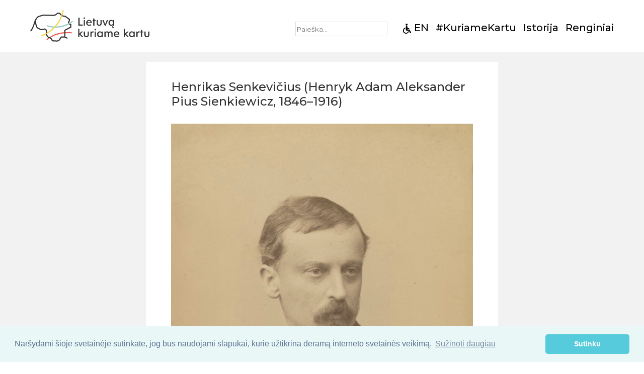

--- FILE ---
content_type: text/html; charset=UTF-8
request_url: https://kuriame-kartu.lt/henrikas-senkevicius-henryk-adam-aleksander-pius-sienkiewicz-1846-1916/
body_size: 7786
content:
<!DOCTYPE html>
<html>
<head>
    <meta http-equiv="Content-Type" content="text/html; charset=utf-8" />
    <title>Lietuvą kuriame kartu</title>
    <link rel="stylesheet" type="text/css" href="https://kuriame-kartu.lt/wp-content/themes/kuriame/assets/css/burger.css" />
    <link rel="stylesheet" href="https://unpkg.com/swiper/swiper-bundle.min.css">
    <link rel="stylesheet" type="text/css" href="https://kuriame-kartu.lt/wp-content/themes/kuriame/assets/css/picker.css" />
    <link rel="stylesheet" type="text/css" href="https://kuriame-kartu.lt/wp-content/themes/kuriame/assets/css/style.css" />
        <meta name="viewport" content="width=device-width">
    <meta name="robots" content="max-snippet:160, max-image-preview:large, max-video-preview:60">
    <link href="https://fonts.googleapis.com/css?family=Montserrat:300,400,500,600,700&display=swap&subset=latin-ext" rel="stylesheet">
    <link rel="stylesheet" type="text/css" href="https://cdn.jsdelivr.net/npm/cookieconsent@3/build/cookieconsent.min.css" />

    <script>
        var needPlaces = false;
    </script>
    <link rel="alternate" hreflang="lt" href="https://kuriame-kartu.lt/henrikas-senkevicius-henryk-adam-aleksander-pius-sienkiewicz-1846-1916/" />
<link rel='dns-prefetch' href='//s.w.org' />
<link rel="alternate" type="application/rss+xml" title="Lietuvą kuriame kartu &raquo; Įrašo „Henrikas Senkevičius (Henryk Adam Aleksander Pius Sienkiewicz, 1846–1916)“ komentarų RSS srautas" href="https://kuriame-kartu.lt/henrikas-senkevicius-henryk-adam-aleksander-pius-sienkiewicz-1846-1916/feed/" />
		<script type="text/javascript">
			window._wpemojiSettings = {"baseUrl":"https:\/\/s.w.org\/images\/core\/emoji\/12.0.0-1\/72x72\/","ext":".png","svgUrl":"https:\/\/s.w.org\/images\/core\/emoji\/12.0.0-1\/svg\/","svgExt":".svg","source":{"concatemoji":"https:\/\/kuriame-kartu.lt\/wp-includes\/js\/wp-emoji-release.min.js?ver=5.2.23"}};
			!function(e,a,t){var n,r,o,i=a.createElement("canvas"),p=i.getContext&&i.getContext("2d");function s(e,t){var a=String.fromCharCode;p.clearRect(0,0,i.width,i.height),p.fillText(a.apply(this,e),0,0);e=i.toDataURL();return p.clearRect(0,0,i.width,i.height),p.fillText(a.apply(this,t),0,0),e===i.toDataURL()}function c(e){var t=a.createElement("script");t.src=e,t.defer=t.type="text/javascript",a.getElementsByTagName("head")[0].appendChild(t)}for(o=Array("flag","emoji"),t.supports={everything:!0,everythingExceptFlag:!0},r=0;r<o.length;r++)t.supports[o[r]]=function(e){if(!p||!p.fillText)return!1;switch(p.textBaseline="top",p.font="600 32px Arial",e){case"flag":return s([55356,56826,55356,56819],[55356,56826,8203,55356,56819])?!1:!s([55356,57332,56128,56423,56128,56418,56128,56421,56128,56430,56128,56423,56128,56447],[55356,57332,8203,56128,56423,8203,56128,56418,8203,56128,56421,8203,56128,56430,8203,56128,56423,8203,56128,56447]);case"emoji":return!s([55357,56424,55356,57342,8205,55358,56605,8205,55357,56424,55356,57340],[55357,56424,55356,57342,8203,55358,56605,8203,55357,56424,55356,57340])}return!1}(o[r]),t.supports.everything=t.supports.everything&&t.supports[o[r]],"flag"!==o[r]&&(t.supports.everythingExceptFlag=t.supports.everythingExceptFlag&&t.supports[o[r]]);t.supports.everythingExceptFlag=t.supports.everythingExceptFlag&&!t.supports.flag,t.DOMReady=!1,t.readyCallback=function(){t.DOMReady=!0},t.supports.everything||(n=function(){t.readyCallback()},a.addEventListener?(a.addEventListener("DOMContentLoaded",n,!1),e.addEventListener("load",n,!1)):(e.attachEvent("onload",n),a.attachEvent("onreadystatechange",function(){"complete"===a.readyState&&t.readyCallback()})),(n=t.source||{}).concatemoji?c(n.concatemoji):n.wpemoji&&n.twemoji&&(c(n.twemoji),c(n.wpemoji)))}(window,document,window._wpemojiSettings);
		</script>
		<style type="text/css">
img.wp-smiley,
img.emoji {
	display: inline !important;
	border: none !important;
	box-shadow: none !important;
	height: 1em !important;
	width: 1em !important;
	margin: 0 .07em !important;
	vertical-align: -0.1em !important;
	background: none !important;
	padding: 0 !important;
}
</style>
	<link rel='stylesheet' id='wp-block-library-css'  href='https://kuriame-kartu.lt/wp-includes/css/dist/block-library/style.min.css?ver=5.2.23' type='text/css' media='all' />
<link rel='stylesheet' id='contact-form-7-css'  href='https://kuriame-kartu.lt/wp-content/plugins/contact-form-7/includes/css/styles.css?ver=5.1.6' type='text/css' media='all' />
<link rel='stylesheet' id='SFSImainCss-css'  href='https://kuriame-kartu.lt/wp-content/plugins/ultimate-social-media-icons/css/sfsi-style.css?ver=5.2.23' type='text/css' media='all' />
<script type='text/javascript' src='https://kuriame-kartu.lt/wp-includes/js/jquery/jquery.js?ver=1.12.4-wp'></script>
<script type='text/javascript' src='https://kuriame-kartu.lt/wp-includes/js/jquery/jquery-migrate.min.js?ver=1.4.1'></script>
<link rel='https://api.w.org/' href='https://kuriame-kartu.lt/wp-json/' />
<link rel="EditURI" type="application/rsd+xml" title="RSD" href="https://kuriame-kartu.lt/xmlrpc.php?rsd" />
<link rel="wlwmanifest" type="application/wlwmanifest+xml" href="https://kuriame-kartu.lt/wp-includes/wlwmanifest.xml" /> 
<link rel='prev' title='Augustas Liudvikas Bekiu (August Louis Bécu, 1771-1824)' href='https://kuriame-kartu.lt/augustas-liudvikas-bekiu-august-louis-becu-1771-1824/' />
<link rel='next' title='Stanislovas Bonifacas Jundzilas (Stanisław Bonifacy Jundziłł, 1761–1847)' href='https://kuriame-kartu.lt/stanislovas-bonifacas-jundzilas-1761-1847/' />
<meta name="generator" content="WordPress 5.2.23" />
<link rel="canonical" href="https://kuriame-kartu.lt/henrikas-senkevicius-henryk-adam-aleksander-pius-sienkiewicz-1846-1916/" />
<link rel='shortlink' href='https://kuriame-kartu.lt/?p=776' />
<link rel="alternate" type="application/json+oembed" href="https://kuriame-kartu.lt/wp-json/oembed/1.0/embed?url=https%3A%2F%2Fkuriame-kartu.lt%2Fhenrikas-senkevicius-henryk-adam-aleksander-pius-sienkiewicz-1846-1916%2F" />
<link rel="alternate" type="text/xml+oembed" href="https://kuriame-kartu.lt/wp-json/oembed/1.0/embed?url=https%3A%2F%2Fkuriame-kartu.lt%2Fhenrikas-senkevicius-henryk-adam-aleksander-pius-sienkiewicz-1846-1916%2F&#038;format=xml" />
<meta name="generator" content="WPML ver:4.3.6 stt:1,32;" />
<meta name="[base64]" content="sanNugvtTLd4uHQdmmj8"/><meta name="viewport" content="width=device-width, initial-scale=1"></head>
<body>
<div class="wrapper">
    <div class="mobile-nav">
        <div class="c">
            <a href="https://kuriame-kartu.lt/disabled/"><img src="https://kuriame-kartu.lt/wp-content/themes/kuriame/assets/img/disabled.svg" class="disabled" /></a>
                            <a href="https://kuriame-kartu.lt/en/">EN</a>
                <a href="https://kuriame-kartu.lt/kuriamekartu/" class="menu-item ">#KuriameKartu</a>
                <a href="https://kuriame-kartu.lt/istorija/" class="menu-item ">Istorija</a>
                <a href="https://kuriame-kartu.lt/renginiai/" class="menu-item ">Renginiai</a>
                    </div>
    </div>
    <div class="header">
        <div class="inner2">
            <a href="https://kuriame-kartu.lt"><img src="https://kuriame-kartu.lt/wp-content/themes/kuriame/assets/img/logo.svg" class="logo" /></a>
            <div class="menu">
                <div class="search-block">
                    <form data-min-no-for-search="1" data-result-box-max-height="400" data-form-id="368" class="is-search-form  is-form-id-368 is-ajax-search" action="https://kuriame-kartu.lt/" method="get" role="search" ><label><input  type="text" name="s" value="" class="is-search-input" placeholder="Paieška..." autocomplete="off" /><img class="is-loader-image" style="display: none;" src="https://kuriame-kartu.lt/wp-content/plugins/add-search-to-menu/public/images/spinner.gif" /></label><input type="submit" value="Search" class="is-search-submit" /><input type="hidden" name="id" value="368" /><input type="hidden" name="post_type" value="post" /></form>                </div>
                <a href="https://kuriame-kartu.lt/disabled/"><img src="https://kuriame-kartu.lt/wp-content/themes/kuriame/assets/img/disabled.svg" class="disabled" /></a>
                                    <a href="https://kuriame-kartu.lt/en/">EN</a>
                    <a href="https://kuriame-kartu.lt/kuriamekartu/" class="menu-item ">#KuriameKartu</a>
                    <a href="https://kuriame-kartu.lt/istorija/" class="menu-item ">Istorija</a>
                    <a href="https://kuriame-kartu.lt/renginiai/" class="menu-item ">Renginiai</a>
                            </div>
            <div class="hamburger hamburger--collapse">
                <div class="hamburger-box">
                    <div class="hamburger-inner"></div>
                </div>
            </div>
        </div>
    </div>

    <div class="new-content">
        <div class="inner">
            <div class="new-box">
                <span class="heading">Henrikas Senkevičius (Henryk Adam Aleksander Pius Sienkiewicz, 1846–1916)</span>
                <img src="https://kuriame-kartu.lt/wp-content/uploads/2021/05/Henrikas-Senkevičius-1.jpg" />
                
<p style="font-size:12px">H. Senkevičius, XIX a. 9-as dešimtmetis, aut. Stanisław Bizański, nuotraukos šaltinis: <a href="https://commons.wikimedia.org/wiki/File:Stanis%C5%82aw_Biza%C5%84ski-H.Sienkiewicz.jpg">https://commons.wikimedia.org/wiki/File:Stanis%C5%82aw_Biza%C5%84ski-H.Sienkiewicz.jpg</a>.</p>



<p><strong>Henrikas Senkevičius (Henryk Adam Aleksander Pius Sienkiewicz, 1846–1916)</strong> &#8211; Totorių kilmės lenkų rašytojas, Nobelio premijos laureatas.</p>



<p>H. Senkevičius kilo iš XV-XVI a. Lietuvoje apsigyvenusių totorių bajorų. Dar būdamas studentu H. Senkevičius debiutavo spaudoje &#8211; savaitraštyje „Przegląd Tygodniowy“. 1873 m. tapo nuolatiniu „Gazeta Polska“ feljetonistu, nuo 1874 m. vadovavo savatraščio „Niwa“ literatūriniam skyriui, o nuo 1882 m. užėmė konservatyvaus laikraščio „Žodis“ (lenk. Słowo) redaktoriaus pareigas. 1876–1879 m. H. Senkevičius lankėsi JAV, o grįžęs į Europą daug keliavo ir dažnai keitė gyvenamąją vietą. 1914 m. prasidėjus Pirmajam pasauliniam karui, išvažiavo į Šveicariją, vadovavo Paramos nukentėjusiems nuo karo Lenkijoje komiteto veiklai, stengėsi paveikti Europos ir Amerikos šalių viešąją nuomonę Lenkijos naudai.</p>



<p>H. Senkevičius naudojosi slapyvardžiu „Litwos“. Savo novelėse jis daugiausia dėmesio skyrė kaimo ir dvaro santykiams, ankstyvuosiuose apsakymuose vaizdavo patriarchalinės buities nykimą, valstiečių likimus. Rašytojas sielojosi dėl liūdno liaudies talentų likimo, smerkė vakarinių lenkų prievartinį germanizavimą, su širdgėla rašė apie vargus Amerikoje. Vėliau Senkevičius perėjo prie istorinio romano, bandydamas suprasti lenkų tautos ir Lenkijos valstybės nusilpimą.</p>



<p style="font-size:15px">Parengta pagal:  <a href="https://lt.wikipedia.org/wiki/Henrikas_Senkevi%C4%8Dius">Henrikas Senkevičius – Vikipedija (wikipedia.org)</a> (tekstas modifikuotas), <a href="https://creativecommons.org/licenses/by-sa/3.0/">CC BY-SA 3.0</a>.  </p>

                                <div style="height: 15px"></div>
                <div class="sfsi_widget sfsi_shortcode_container"><div id="sfsi_wDiv"></div><div class="norm_row sfsi_wDiv "  style="width:225px;text-align:left;"><div style='width:40px; height:40px;margin-left:5px;margin-bottom:5px; ' class='sfsi_wicons shuffeldiv ' ><div class='inerCnt'><a class=' sficn' data-effect='' target='_blank'  href='' id='sfsiid_facebook' style='opacity:1'  ><img data-pin-nopin='true' alt='Facebook' title='Facebook' src='https://kuriame-kartu.lt/wp-content/plugins/ultimate-social-media-icons/images/icons_theme/flat/flat_facebook.png' width='40' height='40' style='' class='sfcm sfsi_wicon ' data-effect=''   /></a><div class="sfsi_tool_tip_2 fb_tool_bdr sfsiTlleft" style="width:62px ;opacity:0;z-index:-1;margin-left:-47.5px;" id="sfsiid_facebook"><span class="bot_arow bot_fb_arow"></span><div class="sfsi_inside"><div  class='icon2'><div class="fb-like" data-href="https://kuriame-kartu.lt/henrikas-senkevicius-henryk-adam-aleksander-pius-sienkiewicz-1846-1916" data-layout="button" data-action="like" data-show-faces="false" data-share="true"></div></div><div  class='icon3'><div class="fb-share-button" data-href="https://kuriame-kartu.lt/henrikas-senkevicius-henryk-adam-aleksander-pius-sienkiewicz-1846-1916" data-layout="button"></div></div></div></div></div></div></div ><div id="sfsi_holder" class="sfsi_holders" style="position: relative; float: left;width:100%;z-index:-1;"></div ><script>window.addEventListener("sfsi_functions_loaded", function() 
	{
		if (typeof sfsi_widget_set == "function") {
			sfsi_widget_set();
		}
	}); </script><div style="clear: both;"></div></div>                <div style="height: 30px"></div>
            </div>
        </div>

    </div>
<div class="newsletter">
    <div class="inner">
        <div class="news-form">
            <span class="head">Nepraleiskite naujienų - užsiprenumeruokite naujienlaiškį</span>
            <div class="input-holder">
                <img src="https://kuriame-kartu.lt/wp-content/themes/kuriame/assets/img/mail.svg" class="mail-ico" />
                <img src="https://kuriame-kartu.lt/wp-content/themes/kuriame/assets/img/next.svg" class="next-ico sumbit-newsletter" />
                <input type="text" id="email" placeholder="Jūsų el. paštas" />
            </div>
        </div>
        <div class="contact-form">
            <span class="head">
                Turite klausimų?            </span>
                            <div role="form" class="wpcf7" id="wpcf7-f398-o1" lang="lt-LT" dir="ltr">
<div class="screen-reader-response"></div>
<form action="/henrikas-senkevicius-henryk-adam-aleksander-pius-sienkiewicz-1846-1916/#wpcf7-f398-o1" method="post" class="wpcf7-form" novalidate="novalidate">
<div style="display: none;">
<input type="hidden" name="_wpcf7" value="398" />
<input type="hidden" name="_wpcf7_version" value="5.1.6" />
<input type="hidden" name="_wpcf7_locale" value="lt_LT" />
<input type="hidden" name="_wpcf7_unit_tag" value="wpcf7-f398-o1" />
<input type="hidden" name="_wpcf7_container_post" value="0" />
</div>
<p><label> Jūsų vardas (būtina)<br />
    <span class="wpcf7-form-control-wrap your-name"><input type="text" name="your-name" value="" size="40" class="wpcf7-form-control wpcf7-text wpcf7-validates-as-required" aria-required="true" aria-invalid="false" /></span> </label></p>
<p><label> Jūsų el. pašto adresas (būtina)<br />
    <span class="wpcf7-form-control-wrap your-email"><input type="email" name="your-email" value="" size="40" class="wpcf7-form-control wpcf7-text wpcf7-email wpcf7-validates-as-required wpcf7-validates-as-email" aria-required="true" aria-invalid="false" /></span> </label></p>
<p><label> Tema (būtina)<br />
    <span class="wpcf7-form-control-wrap your-subject"><input type="text" name="your-subject" value="" size="40" class="wpcf7-form-control wpcf7-text wpcf7-validates-as-required" aria-required="true" aria-invalid="false" /></span> </label></p>
<p><label> Jūsų žinutė (būtina)<br />
    <span class="wpcf7-form-control-wrap your-message"><textarea name="your-message" cols="40" rows="10" class="wpcf7-form-control wpcf7-textarea wpcf7-validates-as-required" aria-required="true" aria-invalid="false"></textarea></span> </label><br />
<div class="anr_captcha_field"><div id="anr_captcha_field_1" class="anr_captcha_field_div"></div></div><span class="wpcf7-form-control-wrap g-recaptcha-response"></span><br />
<input type="submit" value="Siųsti" class="wpcf7-form-control wpcf7-submit" /></p>
<div class="wpcf7-response-output wpcf7-display-none"></div></form></div>                    </div>
    </div>
</div>
<div class="footer">
    <div class="inner">
        Lietuvą kuriame kartu 2019    </div>
</div>
</div>

<script src="https://cdn.jsdelivr.net/npm/cookieconsent@3/build/cookieconsent.min.js" data-cfasync="false"></script>
<script>
    window.cookieconsent.initialise({
        "palette": {
            "popup": {
                "background": "#eaf7f7",
                "text": "#5c7291"
            },
            "button": {
                "background": "#56cbdb",
                "text": "#ffffff"
            }
        },
        "theme": "classic",
        "content": {
            "message": "Naršydami šioje svetainėje sutinkate, jog bus naudojami slapukai, kurie užtikrina deramą interneto svetainės veikimą. ",
            "dismiss": "Sutinku",
            "link": "Sužinoti daugiau",
            "href": "https://kuriame-kartu.lt/privatumo-politika"
        }
    });
</script>
<script src="https://kuriame-kartu.lt/wp-content/themes/kuriame/assets/js/jQuery.min.js"></script>
<script src="https://unpkg.com/swiper/swiper-bundle.min.js"></script>
<link rel="stylesheet" href="https://cdn.jsdelivr.net/gh/fancyapps/fancybox@3.5.6/dist/jquery.fancybox.min.css" />
<script src="https://cdn.jsdelivr.net/gh/fancyapps/fancybox@3.5.6/dist/jquery.fancybox.min.js"></script>
<script src="https://kuriame-kartu.lt/wp-content/themes/kuriame/assets/js/picker.js"></script>
<script src="https://kuriame-kartu.lt/wp-content/themes/kuriame/assets/js/places.js"></script>
<script src="https://kuriame-kartu.lt/wp-content/themes/kuriame/assets/js/app.js"></script>
			<script type="text/javascript">
				var anr_onloadCallback = function() {
					for ( var i = 0; i < document.forms.length; i++ ) {
						var form = document.forms[i];
						var captcha_div = form.querySelector( '.anr_captcha_field_div' );

						if ( null === captcha_div )
							continue;
						captcha_div.innerHTML = '';
						( function( form ) {
							var anr_captcha = grecaptcha.render( captcha_div,{
								'sitekey' : '6Lcx1t0UAAAAAI_QWZAe5vW3gy8hNZXjsfS0ilMD',
								'size'  : 'normal',
								'theme' : 'light'
							});
							if ( typeof wc_checkout_params !== 'undefined' ) {
								jQuery( document.body ).on( 'checkout_error', function(){
									grecaptcha.reset(anr_captcha);
								});
							}
							if ( typeof wpcf7 !== 'undefined' ) {
								document.addEventListener( 'wpcf7submit', function() {
									grecaptcha.reset(anr_captcha);
								}, false );
							}
						})(form);
					}
				};
			</script>
						<script src="https://www.google.com/recaptcha/api.js?onload=anr_onloadCallback&#038;render=explicit"
				async defer>
			</script>
						<!--facebook like and share js -->
			<div id="fb-root"></div>
			<script>
				(function(d, s, id) {
					var js, fjs = d.getElementsByTagName(s)[0];
					if (d.getElementById(id)) return;
					js = d.createElement(s);
					js.id = id;
					js.src = "//connect.facebook.net/en_US/sdk.js#xfbml=1&version=v2.5";
					fjs.parentNode.insertBefore(js, fjs);
				}(document, 'script', 'facebook-jssdk'));
			</script>
		<div class="sfsiplus_footerLnk" style="margin: 0 auto;z-index:1000; text-align: center;">Social media & sharing icons  powered by <a href="https://www.ultimatelysocial.com/?utm_source=usmplus_settings_page&utm_campaign=credit_link_to_homepage&utm_medium=banner" target="new">UltimatelySocial </a></div><script>
window.addEventListener('sfsi_functions_loaded', function() {
    if (typeof sfsi_responsive_toggle == 'function') {
        sfsi_responsive_toggle(0);
        // console.log('sfsi_responsive_toggle');

    }
})
</script>

    <script>
        window.addEventListener('sfsi_functions_loaded', function() {
            if (typeof sfsi_plugin_version == 'function') {
                sfsi_plugin_version(2.46);
            }
        });

        function sfsi_processfurther(ref) {

            var feed_id = '[base64]';
            var feedtype = 8;

            var email = jQuery(ref).find('input[name="data[Widget][email]"]').val();

            var filter = /^([a-zA-Z0-9_\.\-])+\@(([a-zA-Z0-9\-])+\.)+([a-zA-Z0-9]{2,4})+$/;

            if ((email != "Enter your email") && (filter.test(email))) {
                if (feed_id != "") {

                    if (feedtype == "8") {

                        var url = "https://www.specificfeeds.com/widgets/subscribeWidget/" + feed_id + "/" + feedtype;

                        window.open('', "popupwindow", "scrollbars=yes,width=1080,height=760");

                        ref.action = url;

                        ref.target = "popupwindow";

                        return true;

                    } else {

                        return false

                    }
                }
            } else {

                alert("Please enter email address");

                jQuery(ref).find('input[name="data[Widget][email]"]').focus();

                return false;

            }

        }
    </script>

    <style type="text/css" aria-selected="true">
        .sfsi_subscribe_Popinner {

            width: 100% !important;

            height: auto !important;

            padding: 18px 0px !important;

            background-color: #ffffff !important;

        }

        .sfsi_subscribe_Popinner form {

            margin: 0 20px !important;

        }

        .sfsi_subscribe_Popinner h5 {

            font-family: Helvetica,Arial,sans-serif !important;

            font-weight: bold !important;

            color: #000000 !important;

            font-size: 16px !important;

            text-align: center !important;

            margin: 0 0 10px !important;

            padding: 0 !important;

        }

        .sfsi_subscription_form_field {

            margin: 5px 0 !important;

            width: 100% !important;

            display: inline-flex;

            display: -webkit-inline-flex;

        }

        .sfsi_subscription_form_field input {

            width: 100% !important;

            padding: 10px 0px !important;

        }

        .sfsi_subscribe_Popinner input[type=email] {

            font-family: Helvetica,Arial,sans-serif !important;

            font-style: normal !important;

            color: #000000 !important;

            font-size: 14px !important;

            text-align: center !important;

        }

        .sfsi_subscribe_Popinner input[type=email]::-webkit-input-placeholder {

            font-family: Helvetica,Arial,sans-serif !important;

            font-style: normal !important;

            color: #000000 !important;

            font-size: 14px !important;

            text-align: center !important;

        }

        .sfsi_subscribe_Popinner input[type=email]:-moz-placeholder {
            /* Firefox 18- */

            font-family: Helvetica,Arial,sans-serif !important;

            font-style: normal !important;

            color: #000000 !important;

            font-size: 14px !important;

            text-align: center !important;

        }

        .sfsi_subscribe_Popinner input[type=email]::-moz-placeholder {
            /* Firefox 19+ */

            font-family: Helvetica,Arial,sans-serif !important;

            font-style: normal !important;

            color: #000000 !important;

            font-size: 14px !important;

            text-align: center !important;

        }

        .sfsi_subscribe_Popinner input[type=email]:-ms-input-placeholder {

            font-family: Helvetica,Arial,sans-serif !important;

            font-style: normal !important;

            color: #000000 !important;

            font-size: 14px !important;

            text-align: center !important;

        }

        .sfsi_subscribe_Popinner input[type=submit] {

            font-family: Helvetica,Arial,sans-serif !important;

            font-weight: bold !important;

            color: #000000 !important;

            font-size: 16px !important;

            text-align: center !important;

            background-color: #dedede !important;

        }

                .sfsi_shortcode_container {
            float: left;
        }

        .sfsi_shortcode_container .norm_row .sfsi_wDiv {
            position: relative !important;
        }

        .sfsi_shortcode_container .sfsi_holders {
            display: none;
        }

            </style>

<link rel='stylesheet' id='ivory-search-styles-css'  href='https://kuriame-kartu.lt/wp-content/plugins/add-search-to-menu/public/css/ivory-search.css?ver=4.4.6' type='text/css' media='all' />
<script type='text/javascript' src='https://kuriame-kartu.lt/wp-content/plugins/add-search-to-menu/public/js/ivory-search.js?ver=4.4.6'></script>
<script type='text/javascript'>
/* <![CDATA[ */
var wpcf7 = {"apiSettings":{"root":"https:\/\/kuriame-kartu.lt\/wp-json\/contact-form-7\/v1","namespace":"contact-form-7\/v1"}};
/* ]]> */
</script>
<script type='text/javascript' src='https://kuriame-kartu.lt/wp-content/plugins/contact-form-7/includes/js/scripts.js?ver=5.1.6'></script>
<script type='text/javascript' src='https://kuriame-kartu.lt/wp-includes/js/jquery/ui/core.min.js?ver=1.11.4'></script>
<script type='text/javascript' src='https://kuriame-kartu.lt/wp-content/plugins/ultimate-social-media-icons/js/shuffle/modernizr.custom.min.js?ver=5.2.23'></script>
<script type='text/javascript' src='https://kuriame-kartu.lt/wp-content/plugins/ultimate-social-media-icons/js/shuffle/jquery.shuffle.min.js?ver=5.2.23'></script>
<script type='text/javascript' src='https://kuriame-kartu.lt/wp-content/plugins/ultimate-social-media-icons/js/shuffle/random-shuffle-min.js?ver=5.2.23'></script>
<script type='text/javascript'>
/* <![CDATA[ */
var sfsi_icon_ajax_object = {"ajax_url":"https:\/\/kuriame-kartu.lt\/wp-admin\/admin-ajax.php"};
var sfsi_icon_ajax_object = {"ajax_url":"https:\/\/kuriame-kartu.lt\/wp-admin\/admin-ajax.php","plugin_url":"https:\/\/kuriame-kartu.lt\/wp-content\/plugins\/ultimate-social-media-icons\/"};
/* ]]> */
</script>
<script type='text/javascript' src='https://kuriame-kartu.lt/wp-content/plugins/ultimate-social-media-icons/js/custom.js?ver=5.2.23'></script>
<script type='text/javascript' src='https://kuriame-kartu.lt/wp-includes/js/wp-embed.min.js?ver=5.2.23'></script>
<script type='text/javascript'>
/* <![CDATA[ */
var IvoryAjaxVars = {"ajaxurl":"https:\/\/kuriame-kartu.lt\/wp-admin\/admin-ajax.php","ajax_nonce":"256502656a"};
/* ]]> */
</script>
<script type='text/javascript' src='https://kuriame-kartu.lt/wp-content/plugins/add-search-to-menu/public/js/ivory-ajax-search.js?ver=4.4.6'></script>
</body>
</html>

--- FILE ---
content_type: text/html; charset=utf-8
request_url: https://www.google.com/recaptcha/api2/anchor?ar=1&k=6Lcx1t0UAAAAAI_QWZAe5vW3gy8hNZXjsfS0ilMD&co=aHR0cHM6Ly9rdXJpYW1lLWthcnR1Lmx0OjQ0Mw..&hl=en&v=PoyoqOPhxBO7pBk68S4YbpHZ&theme=light&size=normal&anchor-ms=20000&execute-ms=30000&cb=onlgspwv1y1b
body_size: 49540
content:
<!DOCTYPE HTML><html dir="ltr" lang="en"><head><meta http-equiv="Content-Type" content="text/html; charset=UTF-8">
<meta http-equiv="X-UA-Compatible" content="IE=edge">
<title>reCAPTCHA</title>
<style type="text/css">
/* cyrillic-ext */
@font-face {
  font-family: 'Roboto';
  font-style: normal;
  font-weight: 400;
  font-stretch: 100%;
  src: url(//fonts.gstatic.com/s/roboto/v48/KFO7CnqEu92Fr1ME7kSn66aGLdTylUAMa3GUBHMdazTgWw.woff2) format('woff2');
  unicode-range: U+0460-052F, U+1C80-1C8A, U+20B4, U+2DE0-2DFF, U+A640-A69F, U+FE2E-FE2F;
}
/* cyrillic */
@font-face {
  font-family: 'Roboto';
  font-style: normal;
  font-weight: 400;
  font-stretch: 100%;
  src: url(//fonts.gstatic.com/s/roboto/v48/KFO7CnqEu92Fr1ME7kSn66aGLdTylUAMa3iUBHMdazTgWw.woff2) format('woff2');
  unicode-range: U+0301, U+0400-045F, U+0490-0491, U+04B0-04B1, U+2116;
}
/* greek-ext */
@font-face {
  font-family: 'Roboto';
  font-style: normal;
  font-weight: 400;
  font-stretch: 100%;
  src: url(//fonts.gstatic.com/s/roboto/v48/KFO7CnqEu92Fr1ME7kSn66aGLdTylUAMa3CUBHMdazTgWw.woff2) format('woff2');
  unicode-range: U+1F00-1FFF;
}
/* greek */
@font-face {
  font-family: 'Roboto';
  font-style: normal;
  font-weight: 400;
  font-stretch: 100%;
  src: url(//fonts.gstatic.com/s/roboto/v48/KFO7CnqEu92Fr1ME7kSn66aGLdTylUAMa3-UBHMdazTgWw.woff2) format('woff2');
  unicode-range: U+0370-0377, U+037A-037F, U+0384-038A, U+038C, U+038E-03A1, U+03A3-03FF;
}
/* math */
@font-face {
  font-family: 'Roboto';
  font-style: normal;
  font-weight: 400;
  font-stretch: 100%;
  src: url(//fonts.gstatic.com/s/roboto/v48/KFO7CnqEu92Fr1ME7kSn66aGLdTylUAMawCUBHMdazTgWw.woff2) format('woff2');
  unicode-range: U+0302-0303, U+0305, U+0307-0308, U+0310, U+0312, U+0315, U+031A, U+0326-0327, U+032C, U+032F-0330, U+0332-0333, U+0338, U+033A, U+0346, U+034D, U+0391-03A1, U+03A3-03A9, U+03B1-03C9, U+03D1, U+03D5-03D6, U+03F0-03F1, U+03F4-03F5, U+2016-2017, U+2034-2038, U+203C, U+2040, U+2043, U+2047, U+2050, U+2057, U+205F, U+2070-2071, U+2074-208E, U+2090-209C, U+20D0-20DC, U+20E1, U+20E5-20EF, U+2100-2112, U+2114-2115, U+2117-2121, U+2123-214F, U+2190, U+2192, U+2194-21AE, U+21B0-21E5, U+21F1-21F2, U+21F4-2211, U+2213-2214, U+2216-22FF, U+2308-230B, U+2310, U+2319, U+231C-2321, U+2336-237A, U+237C, U+2395, U+239B-23B7, U+23D0, U+23DC-23E1, U+2474-2475, U+25AF, U+25B3, U+25B7, U+25BD, U+25C1, U+25CA, U+25CC, U+25FB, U+266D-266F, U+27C0-27FF, U+2900-2AFF, U+2B0E-2B11, U+2B30-2B4C, U+2BFE, U+3030, U+FF5B, U+FF5D, U+1D400-1D7FF, U+1EE00-1EEFF;
}
/* symbols */
@font-face {
  font-family: 'Roboto';
  font-style: normal;
  font-weight: 400;
  font-stretch: 100%;
  src: url(//fonts.gstatic.com/s/roboto/v48/KFO7CnqEu92Fr1ME7kSn66aGLdTylUAMaxKUBHMdazTgWw.woff2) format('woff2');
  unicode-range: U+0001-000C, U+000E-001F, U+007F-009F, U+20DD-20E0, U+20E2-20E4, U+2150-218F, U+2190, U+2192, U+2194-2199, U+21AF, U+21E6-21F0, U+21F3, U+2218-2219, U+2299, U+22C4-22C6, U+2300-243F, U+2440-244A, U+2460-24FF, U+25A0-27BF, U+2800-28FF, U+2921-2922, U+2981, U+29BF, U+29EB, U+2B00-2BFF, U+4DC0-4DFF, U+FFF9-FFFB, U+10140-1018E, U+10190-1019C, U+101A0, U+101D0-101FD, U+102E0-102FB, U+10E60-10E7E, U+1D2C0-1D2D3, U+1D2E0-1D37F, U+1F000-1F0FF, U+1F100-1F1AD, U+1F1E6-1F1FF, U+1F30D-1F30F, U+1F315, U+1F31C, U+1F31E, U+1F320-1F32C, U+1F336, U+1F378, U+1F37D, U+1F382, U+1F393-1F39F, U+1F3A7-1F3A8, U+1F3AC-1F3AF, U+1F3C2, U+1F3C4-1F3C6, U+1F3CA-1F3CE, U+1F3D4-1F3E0, U+1F3ED, U+1F3F1-1F3F3, U+1F3F5-1F3F7, U+1F408, U+1F415, U+1F41F, U+1F426, U+1F43F, U+1F441-1F442, U+1F444, U+1F446-1F449, U+1F44C-1F44E, U+1F453, U+1F46A, U+1F47D, U+1F4A3, U+1F4B0, U+1F4B3, U+1F4B9, U+1F4BB, U+1F4BF, U+1F4C8-1F4CB, U+1F4D6, U+1F4DA, U+1F4DF, U+1F4E3-1F4E6, U+1F4EA-1F4ED, U+1F4F7, U+1F4F9-1F4FB, U+1F4FD-1F4FE, U+1F503, U+1F507-1F50B, U+1F50D, U+1F512-1F513, U+1F53E-1F54A, U+1F54F-1F5FA, U+1F610, U+1F650-1F67F, U+1F687, U+1F68D, U+1F691, U+1F694, U+1F698, U+1F6AD, U+1F6B2, U+1F6B9-1F6BA, U+1F6BC, U+1F6C6-1F6CF, U+1F6D3-1F6D7, U+1F6E0-1F6EA, U+1F6F0-1F6F3, U+1F6F7-1F6FC, U+1F700-1F7FF, U+1F800-1F80B, U+1F810-1F847, U+1F850-1F859, U+1F860-1F887, U+1F890-1F8AD, U+1F8B0-1F8BB, U+1F8C0-1F8C1, U+1F900-1F90B, U+1F93B, U+1F946, U+1F984, U+1F996, U+1F9E9, U+1FA00-1FA6F, U+1FA70-1FA7C, U+1FA80-1FA89, U+1FA8F-1FAC6, U+1FACE-1FADC, U+1FADF-1FAE9, U+1FAF0-1FAF8, U+1FB00-1FBFF;
}
/* vietnamese */
@font-face {
  font-family: 'Roboto';
  font-style: normal;
  font-weight: 400;
  font-stretch: 100%;
  src: url(//fonts.gstatic.com/s/roboto/v48/KFO7CnqEu92Fr1ME7kSn66aGLdTylUAMa3OUBHMdazTgWw.woff2) format('woff2');
  unicode-range: U+0102-0103, U+0110-0111, U+0128-0129, U+0168-0169, U+01A0-01A1, U+01AF-01B0, U+0300-0301, U+0303-0304, U+0308-0309, U+0323, U+0329, U+1EA0-1EF9, U+20AB;
}
/* latin-ext */
@font-face {
  font-family: 'Roboto';
  font-style: normal;
  font-weight: 400;
  font-stretch: 100%;
  src: url(//fonts.gstatic.com/s/roboto/v48/KFO7CnqEu92Fr1ME7kSn66aGLdTylUAMa3KUBHMdazTgWw.woff2) format('woff2');
  unicode-range: U+0100-02BA, U+02BD-02C5, U+02C7-02CC, U+02CE-02D7, U+02DD-02FF, U+0304, U+0308, U+0329, U+1D00-1DBF, U+1E00-1E9F, U+1EF2-1EFF, U+2020, U+20A0-20AB, U+20AD-20C0, U+2113, U+2C60-2C7F, U+A720-A7FF;
}
/* latin */
@font-face {
  font-family: 'Roboto';
  font-style: normal;
  font-weight: 400;
  font-stretch: 100%;
  src: url(//fonts.gstatic.com/s/roboto/v48/KFO7CnqEu92Fr1ME7kSn66aGLdTylUAMa3yUBHMdazQ.woff2) format('woff2');
  unicode-range: U+0000-00FF, U+0131, U+0152-0153, U+02BB-02BC, U+02C6, U+02DA, U+02DC, U+0304, U+0308, U+0329, U+2000-206F, U+20AC, U+2122, U+2191, U+2193, U+2212, U+2215, U+FEFF, U+FFFD;
}
/* cyrillic-ext */
@font-face {
  font-family: 'Roboto';
  font-style: normal;
  font-weight: 500;
  font-stretch: 100%;
  src: url(//fonts.gstatic.com/s/roboto/v48/KFO7CnqEu92Fr1ME7kSn66aGLdTylUAMa3GUBHMdazTgWw.woff2) format('woff2');
  unicode-range: U+0460-052F, U+1C80-1C8A, U+20B4, U+2DE0-2DFF, U+A640-A69F, U+FE2E-FE2F;
}
/* cyrillic */
@font-face {
  font-family: 'Roboto';
  font-style: normal;
  font-weight: 500;
  font-stretch: 100%;
  src: url(//fonts.gstatic.com/s/roboto/v48/KFO7CnqEu92Fr1ME7kSn66aGLdTylUAMa3iUBHMdazTgWw.woff2) format('woff2');
  unicode-range: U+0301, U+0400-045F, U+0490-0491, U+04B0-04B1, U+2116;
}
/* greek-ext */
@font-face {
  font-family: 'Roboto';
  font-style: normal;
  font-weight: 500;
  font-stretch: 100%;
  src: url(//fonts.gstatic.com/s/roboto/v48/KFO7CnqEu92Fr1ME7kSn66aGLdTylUAMa3CUBHMdazTgWw.woff2) format('woff2');
  unicode-range: U+1F00-1FFF;
}
/* greek */
@font-face {
  font-family: 'Roboto';
  font-style: normal;
  font-weight: 500;
  font-stretch: 100%;
  src: url(//fonts.gstatic.com/s/roboto/v48/KFO7CnqEu92Fr1ME7kSn66aGLdTylUAMa3-UBHMdazTgWw.woff2) format('woff2');
  unicode-range: U+0370-0377, U+037A-037F, U+0384-038A, U+038C, U+038E-03A1, U+03A3-03FF;
}
/* math */
@font-face {
  font-family: 'Roboto';
  font-style: normal;
  font-weight: 500;
  font-stretch: 100%;
  src: url(//fonts.gstatic.com/s/roboto/v48/KFO7CnqEu92Fr1ME7kSn66aGLdTylUAMawCUBHMdazTgWw.woff2) format('woff2');
  unicode-range: U+0302-0303, U+0305, U+0307-0308, U+0310, U+0312, U+0315, U+031A, U+0326-0327, U+032C, U+032F-0330, U+0332-0333, U+0338, U+033A, U+0346, U+034D, U+0391-03A1, U+03A3-03A9, U+03B1-03C9, U+03D1, U+03D5-03D6, U+03F0-03F1, U+03F4-03F5, U+2016-2017, U+2034-2038, U+203C, U+2040, U+2043, U+2047, U+2050, U+2057, U+205F, U+2070-2071, U+2074-208E, U+2090-209C, U+20D0-20DC, U+20E1, U+20E5-20EF, U+2100-2112, U+2114-2115, U+2117-2121, U+2123-214F, U+2190, U+2192, U+2194-21AE, U+21B0-21E5, U+21F1-21F2, U+21F4-2211, U+2213-2214, U+2216-22FF, U+2308-230B, U+2310, U+2319, U+231C-2321, U+2336-237A, U+237C, U+2395, U+239B-23B7, U+23D0, U+23DC-23E1, U+2474-2475, U+25AF, U+25B3, U+25B7, U+25BD, U+25C1, U+25CA, U+25CC, U+25FB, U+266D-266F, U+27C0-27FF, U+2900-2AFF, U+2B0E-2B11, U+2B30-2B4C, U+2BFE, U+3030, U+FF5B, U+FF5D, U+1D400-1D7FF, U+1EE00-1EEFF;
}
/* symbols */
@font-face {
  font-family: 'Roboto';
  font-style: normal;
  font-weight: 500;
  font-stretch: 100%;
  src: url(//fonts.gstatic.com/s/roboto/v48/KFO7CnqEu92Fr1ME7kSn66aGLdTylUAMaxKUBHMdazTgWw.woff2) format('woff2');
  unicode-range: U+0001-000C, U+000E-001F, U+007F-009F, U+20DD-20E0, U+20E2-20E4, U+2150-218F, U+2190, U+2192, U+2194-2199, U+21AF, U+21E6-21F0, U+21F3, U+2218-2219, U+2299, U+22C4-22C6, U+2300-243F, U+2440-244A, U+2460-24FF, U+25A0-27BF, U+2800-28FF, U+2921-2922, U+2981, U+29BF, U+29EB, U+2B00-2BFF, U+4DC0-4DFF, U+FFF9-FFFB, U+10140-1018E, U+10190-1019C, U+101A0, U+101D0-101FD, U+102E0-102FB, U+10E60-10E7E, U+1D2C0-1D2D3, U+1D2E0-1D37F, U+1F000-1F0FF, U+1F100-1F1AD, U+1F1E6-1F1FF, U+1F30D-1F30F, U+1F315, U+1F31C, U+1F31E, U+1F320-1F32C, U+1F336, U+1F378, U+1F37D, U+1F382, U+1F393-1F39F, U+1F3A7-1F3A8, U+1F3AC-1F3AF, U+1F3C2, U+1F3C4-1F3C6, U+1F3CA-1F3CE, U+1F3D4-1F3E0, U+1F3ED, U+1F3F1-1F3F3, U+1F3F5-1F3F7, U+1F408, U+1F415, U+1F41F, U+1F426, U+1F43F, U+1F441-1F442, U+1F444, U+1F446-1F449, U+1F44C-1F44E, U+1F453, U+1F46A, U+1F47D, U+1F4A3, U+1F4B0, U+1F4B3, U+1F4B9, U+1F4BB, U+1F4BF, U+1F4C8-1F4CB, U+1F4D6, U+1F4DA, U+1F4DF, U+1F4E3-1F4E6, U+1F4EA-1F4ED, U+1F4F7, U+1F4F9-1F4FB, U+1F4FD-1F4FE, U+1F503, U+1F507-1F50B, U+1F50D, U+1F512-1F513, U+1F53E-1F54A, U+1F54F-1F5FA, U+1F610, U+1F650-1F67F, U+1F687, U+1F68D, U+1F691, U+1F694, U+1F698, U+1F6AD, U+1F6B2, U+1F6B9-1F6BA, U+1F6BC, U+1F6C6-1F6CF, U+1F6D3-1F6D7, U+1F6E0-1F6EA, U+1F6F0-1F6F3, U+1F6F7-1F6FC, U+1F700-1F7FF, U+1F800-1F80B, U+1F810-1F847, U+1F850-1F859, U+1F860-1F887, U+1F890-1F8AD, U+1F8B0-1F8BB, U+1F8C0-1F8C1, U+1F900-1F90B, U+1F93B, U+1F946, U+1F984, U+1F996, U+1F9E9, U+1FA00-1FA6F, U+1FA70-1FA7C, U+1FA80-1FA89, U+1FA8F-1FAC6, U+1FACE-1FADC, U+1FADF-1FAE9, U+1FAF0-1FAF8, U+1FB00-1FBFF;
}
/* vietnamese */
@font-face {
  font-family: 'Roboto';
  font-style: normal;
  font-weight: 500;
  font-stretch: 100%;
  src: url(//fonts.gstatic.com/s/roboto/v48/KFO7CnqEu92Fr1ME7kSn66aGLdTylUAMa3OUBHMdazTgWw.woff2) format('woff2');
  unicode-range: U+0102-0103, U+0110-0111, U+0128-0129, U+0168-0169, U+01A0-01A1, U+01AF-01B0, U+0300-0301, U+0303-0304, U+0308-0309, U+0323, U+0329, U+1EA0-1EF9, U+20AB;
}
/* latin-ext */
@font-face {
  font-family: 'Roboto';
  font-style: normal;
  font-weight: 500;
  font-stretch: 100%;
  src: url(//fonts.gstatic.com/s/roboto/v48/KFO7CnqEu92Fr1ME7kSn66aGLdTylUAMa3KUBHMdazTgWw.woff2) format('woff2');
  unicode-range: U+0100-02BA, U+02BD-02C5, U+02C7-02CC, U+02CE-02D7, U+02DD-02FF, U+0304, U+0308, U+0329, U+1D00-1DBF, U+1E00-1E9F, U+1EF2-1EFF, U+2020, U+20A0-20AB, U+20AD-20C0, U+2113, U+2C60-2C7F, U+A720-A7FF;
}
/* latin */
@font-face {
  font-family: 'Roboto';
  font-style: normal;
  font-weight: 500;
  font-stretch: 100%;
  src: url(//fonts.gstatic.com/s/roboto/v48/KFO7CnqEu92Fr1ME7kSn66aGLdTylUAMa3yUBHMdazQ.woff2) format('woff2');
  unicode-range: U+0000-00FF, U+0131, U+0152-0153, U+02BB-02BC, U+02C6, U+02DA, U+02DC, U+0304, U+0308, U+0329, U+2000-206F, U+20AC, U+2122, U+2191, U+2193, U+2212, U+2215, U+FEFF, U+FFFD;
}
/* cyrillic-ext */
@font-face {
  font-family: 'Roboto';
  font-style: normal;
  font-weight: 900;
  font-stretch: 100%;
  src: url(//fonts.gstatic.com/s/roboto/v48/KFO7CnqEu92Fr1ME7kSn66aGLdTylUAMa3GUBHMdazTgWw.woff2) format('woff2');
  unicode-range: U+0460-052F, U+1C80-1C8A, U+20B4, U+2DE0-2DFF, U+A640-A69F, U+FE2E-FE2F;
}
/* cyrillic */
@font-face {
  font-family: 'Roboto';
  font-style: normal;
  font-weight: 900;
  font-stretch: 100%;
  src: url(//fonts.gstatic.com/s/roboto/v48/KFO7CnqEu92Fr1ME7kSn66aGLdTylUAMa3iUBHMdazTgWw.woff2) format('woff2');
  unicode-range: U+0301, U+0400-045F, U+0490-0491, U+04B0-04B1, U+2116;
}
/* greek-ext */
@font-face {
  font-family: 'Roboto';
  font-style: normal;
  font-weight: 900;
  font-stretch: 100%;
  src: url(//fonts.gstatic.com/s/roboto/v48/KFO7CnqEu92Fr1ME7kSn66aGLdTylUAMa3CUBHMdazTgWw.woff2) format('woff2');
  unicode-range: U+1F00-1FFF;
}
/* greek */
@font-face {
  font-family: 'Roboto';
  font-style: normal;
  font-weight: 900;
  font-stretch: 100%;
  src: url(//fonts.gstatic.com/s/roboto/v48/KFO7CnqEu92Fr1ME7kSn66aGLdTylUAMa3-UBHMdazTgWw.woff2) format('woff2');
  unicode-range: U+0370-0377, U+037A-037F, U+0384-038A, U+038C, U+038E-03A1, U+03A3-03FF;
}
/* math */
@font-face {
  font-family: 'Roboto';
  font-style: normal;
  font-weight: 900;
  font-stretch: 100%;
  src: url(//fonts.gstatic.com/s/roboto/v48/KFO7CnqEu92Fr1ME7kSn66aGLdTylUAMawCUBHMdazTgWw.woff2) format('woff2');
  unicode-range: U+0302-0303, U+0305, U+0307-0308, U+0310, U+0312, U+0315, U+031A, U+0326-0327, U+032C, U+032F-0330, U+0332-0333, U+0338, U+033A, U+0346, U+034D, U+0391-03A1, U+03A3-03A9, U+03B1-03C9, U+03D1, U+03D5-03D6, U+03F0-03F1, U+03F4-03F5, U+2016-2017, U+2034-2038, U+203C, U+2040, U+2043, U+2047, U+2050, U+2057, U+205F, U+2070-2071, U+2074-208E, U+2090-209C, U+20D0-20DC, U+20E1, U+20E5-20EF, U+2100-2112, U+2114-2115, U+2117-2121, U+2123-214F, U+2190, U+2192, U+2194-21AE, U+21B0-21E5, U+21F1-21F2, U+21F4-2211, U+2213-2214, U+2216-22FF, U+2308-230B, U+2310, U+2319, U+231C-2321, U+2336-237A, U+237C, U+2395, U+239B-23B7, U+23D0, U+23DC-23E1, U+2474-2475, U+25AF, U+25B3, U+25B7, U+25BD, U+25C1, U+25CA, U+25CC, U+25FB, U+266D-266F, U+27C0-27FF, U+2900-2AFF, U+2B0E-2B11, U+2B30-2B4C, U+2BFE, U+3030, U+FF5B, U+FF5D, U+1D400-1D7FF, U+1EE00-1EEFF;
}
/* symbols */
@font-face {
  font-family: 'Roboto';
  font-style: normal;
  font-weight: 900;
  font-stretch: 100%;
  src: url(//fonts.gstatic.com/s/roboto/v48/KFO7CnqEu92Fr1ME7kSn66aGLdTylUAMaxKUBHMdazTgWw.woff2) format('woff2');
  unicode-range: U+0001-000C, U+000E-001F, U+007F-009F, U+20DD-20E0, U+20E2-20E4, U+2150-218F, U+2190, U+2192, U+2194-2199, U+21AF, U+21E6-21F0, U+21F3, U+2218-2219, U+2299, U+22C4-22C6, U+2300-243F, U+2440-244A, U+2460-24FF, U+25A0-27BF, U+2800-28FF, U+2921-2922, U+2981, U+29BF, U+29EB, U+2B00-2BFF, U+4DC0-4DFF, U+FFF9-FFFB, U+10140-1018E, U+10190-1019C, U+101A0, U+101D0-101FD, U+102E0-102FB, U+10E60-10E7E, U+1D2C0-1D2D3, U+1D2E0-1D37F, U+1F000-1F0FF, U+1F100-1F1AD, U+1F1E6-1F1FF, U+1F30D-1F30F, U+1F315, U+1F31C, U+1F31E, U+1F320-1F32C, U+1F336, U+1F378, U+1F37D, U+1F382, U+1F393-1F39F, U+1F3A7-1F3A8, U+1F3AC-1F3AF, U+1F3C2, U+1F3C4-1F3C6, U+1F3CA-1F3CE, U+1F3D4-1F3E0, U+1F3ED, U+1F3F1-1F3F3, U+1F3F5-1F3F7, U+1F408, U+1F415, U+1F41F, U+1F426, U+1F43F, U+1F441-1F442, U+1F444, U+1F446-1F449, U+1F44C-1F44E, U+1F453, U+1F46A, U+1F47D, U+1F4A3, U+1F4B0, U+1F4B3, U+1F4B9, U+1F4BB, U+1F4BF, U+1F4C8-1F4CB, U+1F4D6, U+1F4DA, U+1F4DF, U+1F4E3-1F4E6, U+1F4EA-1F4ED, U+1F4F7, U+1F4F9-1F4FB, U+1F4FD-1F4FE, U+1F503, U+1F507-1F50B, U+1F50D, U+1F512-1F513, U+1F53E-1F54A, U+1F54F-1F5FA, U+1F610, U+1F650-1F67F, U+1F687, U+1F68D, U+1F691, U+1F694, U+1F698, U+1F6AD, U+1F6B2, U+1F6B9-1F6BA, U+1F6BC, U+1F6C6-1F6CF, U+1F6D3-1F6D7, U+1F6E0-1F6EA, U+1F6F0-1F6F3, U+1F6F7-1F6FC, U+1F700-1F7FF, U+1F800-1F80B, U+1F810-1F847, U+1F850-1F859, U+1F860-1F887, U+1F890-1F8AD, U+1F8B0-1F8BB, U+1F8C0-1F8C1, U+1F900-1F90B, U+1F93B, U+1F946, U+1F984, U+1F996, U+1F9E9, U+1FA00-1FA6F, U+1FA70-1FA7C, U+1FA80-1FA89, U+1FA8F-1FAC6, U+1FACE-1FADC, U+1FADF-1FAE9, U+1FAF0-1FAF8, U+1FB00-1FBFF;
}
/* vietnamese */
@font-face {
  font-family: 'Roboto';
  font-style: normal;
  font-weight: 900;
  font-stretch: 100%;
  src: url(//fonts.gstatic.com/s/roboto/v48/KFO7CnqEu92Fr1ME7kSn66aGLdTylUAMa3OUBHMdazTgWw.woff2) format('woff2');
  unicode-range: U+0102-0103, U+0110-0111, U+0128-0129, U+0168-0169, U+01A0-01A1, U+01AF-01B0, U+0300-0301, U+0303-0304, U+0308-0309, U+0323, U+0329, U+1EA0-1EF9, U+20AB;
}
/* latin-ext */
@font-face {
  font-family: 'Roboto';
  font-style: normal;
  font-weight: 900;
  font-stretch: 100%;
  src: url(//fonts.gstatic.com/s/roboto/v48/KFO7CnqEu92Fr1ME7kSn66aGLdTylUAMa3KUBHMdazTgWw.woff2) format('woff2');
  unicode-range: U+0100-02BA, U+02BD-02C5, U+02C7-02CC, U+02CE-02D7, U+02DD-02FF, U+0304, U+0308, U+0329, U+1D00-1DBF, U+1E00-1E9F, U+1EF2-1EFF, U+2020, U+20A0-20AB, U+20AD-20C0, U+2113, U+2C60-2C7F, U+A720-A7FF;
}
/* latin */
@font-face {
  font-family: 'Roboto';
  font-style: normal;
  font-weight: 900;
  font-stretch: 100%;
  src: url(//fonts.gstatic.com/s/roboto/v48/KFO7CnqEu92Fr1ME7kSn66aGLdTylUAMa3yUBHMdazQ.woff2) format('woff2');
  unicode-range: U+0000-00FF, U+0131, U+0152-0153, U+02BB-02BC, U+02C6, U+02DA, U+02DC, U+0304, U+0308, U+0329, U+2000-206F, U+20AC, U+2122, U+2191, U+2193, U+2212, U+2215, U+FEFF, U+FFFD;
}

</style>
<link rel="stylesheet" type="text/css" href="https://www.gstatic.com/recaptcha/releases/PoyoqOPhxBO7pBk68S4YbpHZ/styles__ltr.css">
<script nonce="UunwhBjyIZJKKjqlxhaHqA" type="text/javascript">window['__recaptcha_api'] = 'https://www.google.com/recaptcha/api2/';</script>
<script type="text/javascript" src="https://www.gstatic.com/recaptcha/releases/PoyoqOPhxBO7pBk68S4YbpHZ/recaptcha__en.js" nonce="UunwhBjyIZJKKjqlxhaHqA">
      
    </script></head>
<body><div id="rc-anchor-alert" class="rc-anchor-alert"></div>
<input type="hidden" id="recaptcha-token" value="[base64]">
<script type="text/javascript" nonce="UunwhBjyIZJKKjqlxhaHqA">
      recaptcha.anchor.Main.init("[\x22ainput\x22,[\x22bgdata\x22,\x22\x22,\[base64]/[base64]/MjU1Ong/[base64]/[base64]/[base64]/[base64]/[base64]/[base64]/[base64]/[base64]/[base64]/[base64]/[base64]/[base64]/[base64]/[base64]/[base64]\\u003d\x22,\[base64]\x22,\x22woYVPzk/w7VAYMK/w4RcwpHCu8KYGVvCrcKeWisow7ciw619czPCvMOaMEPDuQsWCDwAaBIYwoR8WjTDlBPDqcKhKih3BMKLLMKSwrVzWhbDgEvCgGI/w6UVUHLDrMOvwoTDrgvDr8OKccOEw709Gh1/Kh3DnAdCwrfDm8OEGzfDmMK1LARDLcOAw7HDlcKIw6/[base64]/w4nCkXTDsMK9G8OuEVTDtSzCs8O0w77CpzdCSsOYwollJX51b1PCvlI/[base64]/DvC7DsyhCw706w4/Csgpjw7TCvQBGAW7CvCYcf1XDuBILw77CucO2KsONwobCj8KrLMK8H8Kfw7p1w65mwrbCihnClhUfwoTCghdLwozCizbDjcOVL8OjalFUBcOqLwMYwo/CsMOUw71TdMKGRmLCqj3DjjnCkcKRCwZhWcOjw4PCtwPCoMOxwovDiX9DaFvCkMO3w4/Cr8OvwpTClwFYwofDnMOhwrNDw7QTw54FEUE9w4rDvsK0GQ7CmMOGRj3Dq37DksOjCk5zwokmwr5fw4dEw7/DhQsFw6YaIcO5w74qwrPDsi1uTcOxwobDu8OsL8OvaARPZWwXQgTCj8OvecO3CMO6w4UvdMOgN8O1ecKILMKnwpTCsTHDkQV8YBbCt8KWYjDDmsOlw6jCqMOFUhTDgMOpfCVmRl/Dk3pZwqbCgsKUdcOUZcOMw73DpzPCkHBVw4XDs8KoLD/DiEcqYDLCjUozJCJHZGbCh2ZywqQOwokMXxVQwpdoLsK8WcKkM8OawpXCkcKxwq/[base64]/[base64]/DhcKcFMOnwqd8ZcKgDsK7w5XCkMKuwpRVQ8OpwqnCpw3CvMOlwq3Dj8OGZ0EZa1/DnRPDr3ULK8KhRRXDhMK1wqwZawlewpHCgMKoJjLCgCUAw7PCiBEbRMOpRsKbw71wwqkKVQAaw5HDvh3ChMKEH08KfTkTIHzCiMORVDvCh2nCh0seS8Oxw5PDmMK7BRlBwq8QwqXCiAs+YBzClRYVwpohwrBmVn4+NsO4wp/Cp8KKwoR6w7nDqsKsHiPCvMOBwodIwofCiF7CicOcKwPCncKow45pw7gYwpLChMKRwpxfw4LCnV/DusOPwrFuOjbDrcKfbU7CmEE9RGnCtcOSBcOmQMO/[base64]/[base64]/[base64]/Z8KcPDFDI30Nwpw7XMO5BzXDlsK1wqEGw6rCnF4/wo/ChMKwwojCkhTDkMOiwrLDoMOzwqBIwpJjMsKkwpfDlsKhNcOQOMOtwpfCt8O6OljCkDLDrUHCk8OFw6F1D0xARcOHwqMvBsKwwpnDtMOtRjrDm8O/c8ODw7nCsMK6d8O9Ej4NADHCo8K5HMK9Ph8Kw5XCvQNEJ8OLIFZQwq/DscKPeyTDmcOuw41NNsOOZ8O1wqplw4hNW8OHw68TOix8Tzovd1fDk8OzCsOZEADDrMKsPMOcY3ghw4HChMO8dMO0QiHDjcOGw7YiB8Kfw4Jdwpp+YTo0aMOQFmrDvhnCoMOzXsOTAgzDosKuwqx8w50rwo/Dq8OTwrbDoHEdw74rwqk+acO3B8OcYBULJsOzw67CjTlqT3LDv8OhcjZhIMK3VBExwrpZVwTDoMKyIcK3dT/[base64]/DsizDm8KZVmvDvk4+AGc/wq8oOcKEw6/CjsO5e8KiMRFHbSgHwpZCw57CsMO+YnZ5RMKRwqESwrJFbmhSDnjDscKKaCU6XD3DqMOkw6zDmXnCpsOePjhiByvDicO7ckTCmsO2w4zDmjvDrigoW8Kmw5VQw5vDqzt6wq/DhkxcPMOnw5B3w6xHw7d1LsKccMKbLMOETcKBwo4IwpYGw5Ygf8O5A8OmF8KRw5/ClMKvwr3Dmx1Zw5PDhkY2IsOfWcKCfMKhV8OoVj9zXMKRw5PDjsO7worDgcKXfEd1csKOf1h1wqXCvMKFwrTChsKuLcKMEh10VgYPUX9eW8OuQsKXwqjCocKJwqQAw5/Ct8Oiw4BoYsOIdMOWfsOMw6V6w4/Cl8K7wpnDjsOhwqMlAEjCunrCsMOzdCjClcKVw5bClDjDhw7Ct8KiwppfCcONScK7w7/[base64]/[base64]/w79OccO9w64Fw64HIlAHZmx/WMKVekfCp8KMc8O7NMK7w5UEwrR6bF10RcKVwrLCiH0VHcKXw4jDs8ODwqbDnCoxwrHCrmlOwqQtw5NZw7rDu8KvwrEqR8KGMFwOdAjDgBFKw4NDelxrw5rCssKXw7vClEYSw4/[base64]/[base64]/[base64]/CsicFA8Oodl/[base64]/DgMKJAcO1AX/Cg2s5wpfCpkPDn8KPw4NKFsKFwqTDglIVFAfDtyZHTkbCnGc2w4HCtcOWwq9VCglJGMO+wojCmsO6asKywp1cwr8OPMOqwoI3E8KGDFJmDkhkw5DDrMO3wqDCo8OeYDcHwpIOaMK5bwjCi0/CncKwwr0JB1AkwpdHw6xdSsOUEcOuwqs9Qlk4R2rDlMKJZ8OKWsOxHcOQw4Zjwrshw5fDicKRw7pKfGDCtcKBw4FKHmzDosKcw5fClMOxwrM0wpBlYXvDmyHCgj3CqcO5w5/CgQEfKcKHwqPDuDxABzTCpwoAwo9BAsKkcl5haFnDiUZ/w5Bnwo3DhFXChnlWw5d+KlrDr17ChsKKw619MH3CkcK5wq/CjMORw6gXYcOCfyrCjcO4IyV0w5UffTl2WcOqH8KKAV3DumkyflbDqXtOw4oLHkbDoMKgIsOkwpTCnnPCtMOOwoPCj8K1HEYXwqbCocOzwqxHwrkrDcOWS8K0TsOiw7MpwprDqTfDqMOqDxPDqnDCisKUOz7DhMONGMOSw47Cp8O/w68hwo5CbFrDu8OkJgkIwpDChC/Cs1rCnWQyEzZswrTDpGc/LXvDnxbDgMOZeDR9w7FjKgojLcKoXcO7JHjCuGPDrcOLw6I7w5prdl9/[base64]/DuHVEw6Zaa1vCnw5cw7R9wqlZw5IIUBzCuC/Dr8Ofw7rCv8Ofw4bCk1/Co8OFwqRDw51Jw5IoZ8KaRcOVb8K2MiPCrMOtw7XDiifCkMKewociw6TCnmjDo8K+wqTDscO2wqjCscOIc8KWDsOxeGAqwrAAw7hYDl3CqVHCmn3Cg8O9w5wZcsO9ClA+woRHGMOFPiY8w6rCv8Kxw5zCmMKtw70MesOLwr7DgyjDjMOKQsOEPC/Cm8O0bzjCj8Ksw7dYw5fCvsKIwpsCPDzCucK+YgcGw5/[base64]/Dj0McMcKAwqhfw4XDmi16w7tjUcO3w5HCoMKJKhjDiV9jwrrCtmpFwrZiSljDpybChMK/[base64]/DhjnDmMOwTsKYwqDCpMKWI8KJHWDDvRQfJsKyQh/[base64]/w64zw5/CucODcktew59AwoUMTsKTfSfCglvDuMOif1lnQlXDjMK+IyTClkNAw6M/wr1GPg83LX/Ci8KmZiXCnsK0T8K5ScOhwq9PVcKRUxw/w43DtjTDtjwfw5kzRQREw5dcwp3DqFHDsWwwURddw4PDicK1w6Mawp9iEcKnwowhwpDDjcONw5vDhxrDssObw7TCqG5WMSPCncOzw74HUMOVw7lfw4vCgCgaw414UnFDEMOBw7F/[base64]/w4bDqCzDmlfDnRYUwpBywpDDpUnDnsKHesKJwrLCicOXwrYmMgPCkQhYwqopw41ew503w5dPOsO0GznCnsOrw7/[base64]/Dg8OGwonDvmAMwoxhwr/[base64]/[base64]/Cs8K1wpPDrMOcfCdGwpzCq2gJRMO1LRBaw5wswr3CkFzDplnDr0fCpMOBwpQVw79Wwr/Ci8OtSMOVeTHCusKlwqkkw69Iw7p3w7Zjw4smwrxqw4cvDXpYw7sACHMId2jCrWgbw6jDj8K1w4DCk8KER8OwHMKtw6tpwqpyK2XCij0OH3QGwpDDugsew4DDhMK9w7o2QiBdwpjClsKzUFPCisKeBMK/JyXDs2InJSjDoMODa0B1ecKyNTDDiMKoKsKWaA3DsUoKw7zDr8OeNcO+wrjDsQ7Ck8KKRnjCqU5Fw5N/wotYwqlzX8OvA3MnUCYfw7oeBjXDtcK4Y8O5wrzDusKfwodSPxPDkhvDkWchJ1TDrsOBMMKPwpA9UMKWEcKNRMOcwr8TUCs7WQLCkcK9w4M6wrfCtcKIwpszwo1bw4BZPsK/w5QWd8KWw6IYAUTDnRcTLhvCk3nDnxkuw5fCvx7DrsK6w4zCmH86TsKwSEE8XMObQcOPwqfDjcOfw4wBwrHDr8KxCxHDgFIYwrLDp2gkXcK4wrAFwoHCkS7DnmkfaGQKw7jDqsKdw6l0w6AMw6/DrsKOHRDDgMK0wpErwrMGTMOZfgzCr8KlwpHCgcO9wpvDi2Mkw4DDhCgewr8YXRLCg8OeKiBZAi4jG8OjS8OnQHVwJsKrw4PDuG94wr4AHVXDoW1cw4jCg1PDt8KkET9Vw7bCqXl9wp3CigNDRV/DoBrCnjjCucOSw6LDrcO9f2LDqCnDhMOaKTZXwoXCoEF0wo0QcMKgGMK3TE5SwqFDJcKjKWoTwpU3woPDmsKICcOmZiTCngTCjAzDiGvDhsOsw6DDocOZwp1tGcOAOQldZkg4HB/Djh/[base64]/woQOw7nCocOhwrEcwqFtdXV6RcKsw5Evw5NZTzDDqCDDlMOBCWnDg8Oyw6/DrmLDvjQJTnMNX1PCon/DisKkJB1Sw67Dt8KjLBATJcOHMHc/wo1hw71gJ8OXw7LCmxxvwqUrIRnDiRnDjcKZw7oDPcONZ8KSwoNLOR/[base64]/[base64]/Cu1EEwoNlw7nDi8OnDWxHJFBKTMO4X8K8RsK/w6jCrcO4wr4Lwpo6VXLCoMOIeigDw6DDlcK7TAwBG8K+SlTCmWoUwpsuM8OBw5omwpNMB1FBA0U8w4cvC8Kuw6/[base64]/[base64]/[base64]/wrRxw4QlwqMXcy7ColwmK8Kbw7nCgsOHQMK3ch7CoVkvwqh9wpzClMOFMGAGw57CncOvI0vCgsOVw5LCjjPDu8KDwqRVB8OQwpEadjLDmcOKwrvDrgLDiB/DvcOgECfCq8O1dUPDj8K1w6MAwpnCpAtWwqXCl13Doh/CicOVwqzDjTN/wrnDocKcwoHDpF7ChMOxw5vDvsOfUsK4HRVIKcOVVRUGFnR8w7NzwpzCq0DCt1TChcOeHRrCukjClMOGVcKlw4nCh8Kqw7cAwrTCu3TCsmZse286wqLDkR7Dp8K+w5/ClsKYK8O4w5cpZ1pQwroAJGliVDZ7F8OVKTPDpsOOWwkDwogLw7jDjcKJSsKnbDnCuQNBw7dUN3HCtHUeVcOawrTDkm/DiXtrQMKoQRB0w5TDvWZdwoQHdsOrw7vCscOMCcKAwp7CuwzCpGYFwrs2w4/DmsKrwptcMMK6wozDkcKlw4QaHMKLbcKkI2HCsGLCpcKkw4M0e8OqasOqw7AXF8Obw7bDkVsGw5nDuhnCnAskHA5VwrAXOcKnw7PDignDssKiwqzCjxEeH8KGYcKLGG/DozbCoAYXXiXDgHJ/[base64]/JX4lSyxdwrU+SA9uw6rCuC/DpSLDsSXCtylXJMOpM3Ynw4JRw4vDjcK2w47DpMKXcSdZw57DkS8Sw78tWx16YCTCoTjCvnvDtcO2wr49w4TDt8Ojw7hMPws8csOIw5/CkWzDkV3CusO8H8KswoHCl1jCu8K/H8Klw6k4JRYPU8OEw6FSBB3DkcOADcKCw6zDgnF3djrCtR8BwrxCwrbDjwLCnH4zw7fDkMKyw6opwqjCsUQyCMOMb2Q3wppRH8KVYgfCp8KNMy/DnwBjwpN6G8KCIMOIwphqasKqeB7Dq2xhwpBQwrtdVAZoD8K/VcK6w4oSdsObHsOubgR2wqzDvDTDpcKpwrx2Gl1YZCszw4PDvsKrwpXCvMOFCWTDlUUyLsOLw4RSW8Opw6PCtjJww7vCtcKKKCBHwqA5VsOzIMKqwptUO1PDuX0dMcO1GFbCpMKvGsKFbVXDgnfDtcOveSgWw6RewpTCkCjCgR7ChjLCmcOOwr/CpsKBJcOkw7BOV8Osw4IJwq8yTMOpTALCsAcHwqrCvsKewqnDkyHCgm7CvDxvCcK1ScKKCBPDj8Otw5NFw6IgfxLCjCTCmsKswrTDs8KPwoDDgsOAwoDCkUjClx4YKHTCtiRmwpTDkcOVFDo7OCFdw7zCmsO/w6s9GsO+b8O4LFtHwonDi8O5w5vCmsKHTG3CtsKrw4Jyw5vCnBkzFsKBw6ZiJyHDmMOAKMOSCn/[base64]/DkcKcHMKLwqRXwr/DkHXCokzCuMKpeyHDjsOWccKgw4DDikNlCXHCgMOrPnvDvGU/wrrDg8KHDnrCgsOFw59DwoIlZ8KjLcKnf33ChXLCixg7w7B2WV3CjMK9w5DCmcOgw57ChcOGw643wopAwqHCp8KTwrnCssOqwoMOw7PClTPCp1hhwpPDksKdw6jDv8O+woDDhMOsMGzCksKSREwGdcKOBMKKOCHChMKjw7ZHw5nCm8OJwpLDlQ9/EsKgHsKZwpjCssKlFTHCjRkPwqvCvcOhwqHDjcK6w5MGw4YHwqHDlsOtw6TDlMKmBsKAaAXDu8K6J8KNVHbDucK/H1/CmsO2QGrCmcKLb8Ood8Osw4gKw64kwr5EwrnDvRXCnMOPcMKQw6/DvxXDoCg9ISfCnHMwdV3DijjCrEjDknfDusKVw6pzw7bCuMOBwpoGw7wrQFYswopvNsOxa8KsG8KSwooew4EWw6HCsTfDlsKxacKkwq/DpsO/[base64]/DrkdVwqPCrmTCmU5xwo4XwrvCtizDtMKUw4Y+FmpGLsKGw4HCgMKSw6DDh8OZwpnCiFgkcsO8w6t+w47DjcKnLEV0wobDrkk/S8KGw7LDvcOsOMO9wqIde8OWSMKDenMZw6Q2DMK2w7TDrwvCqMOgHj0RSB0cw73CvwtNwrDDkxlWGcKUw7Z5RMOhw4bDjhPDu8OmwqrDqHxeNDTDg8KlKXnDoTVDYx/DvsO4wpHDr8ONwrTCuzPDhcOHLh/CvMOMwp9Pw5rCpUJXw4lYOsKTf8K6w63Dr8KRZFl5wq3ChC0wSGFkY8KawplVYcOowrzConnDgAlBVsOABCrChsO3wo/[base64]/[base64]/Dkkp2w7rDhlQ/w6zDpmkzwplcQMKjwpAEwp1bc8OhYX3CqipbYcKEwoXClcKSw5fClcOlw4tZTzTCocOKwrfCmj13esOAw4trQ8OYw55uQcOfw5bDng8/w5pnwqLDijlhfcKVw6/DscOGcMK1w4PDr8O5UsOswq3DhAoXcTIZQAPDuMOQw4t2b8OxCycJw5zCtT7CoEzDvUNacsK3w6hAfMK6wohuw4/[base64]/C8Osw7bCtMOOwqwSwrBmWDTDnsKaXk3ChgzCpEsVb1pQI8OMw6fCgFZNDnnDisKKLcO4GMOhGDYwYFgRCRfCi0vDo8Ktw4zCr8K6wplHw5/[base64]/CmjXDmHokTREiwrkmHi9vwovCssOSwqxkw4tXw4zDuMKCwrMOw6UUwoDDpzXCuGPChsKswoXCuSTDj0nCg8O+wpEww5xlwoN2a8KWwpPCt3IBW8KEwpMGf8OSZcOjSsKYL1JtNsO0OsOpZXscZE9Rw4xKw43DoGYZUMO4DmRVw6FoBlXDuB/[base64]/DqcOfNy3Dh8OUN8OZwrjCgxQTVsO9wrVrwppJw7lqwq1YM0/[base64]/CmMKdWsKkwqjDhWHCtR/[base64]/woU2WS8fw7HDiMK1woJuw5thI8OXS2ZWwoHDhMK1HUHDswzChANYE8OWw5hFG8OsdVRMw77DrStpTMKqd8OGw6PDmcOSTMK/wqzDmUDDvMOHFWcwXwocREHCgDXDh8KFQ8KTFMOwEzrDj311dAI5RcOAw7AHwq/DuwxXW1x/[base64]/CtXrCrsOCw5jCikQRUcK6QDvCmE/Dn8Kpw7VAwrfDvcO7w6gIF2nDkSYFwoMtKcOmd2t1DsOowqEKHsOpwr/DusKTAlbCpsO8wp3CoDTClsOHw5vDtMOrwoUawpchUhlbwrHCojF7L8Ojw7vCicOsX8Ocw5rClcKPwrRITWJqPsKkfsK2wowAKsOmb8OJL8OUw5DCqVTDnX/[base64]/wrxpPcKRwoYHe1nDg8O1wozCpsOQw7slSxZLwoXDo1s1UXfClC0/w4t2wr3DrClXwooyEwVKw6Imwr7CisKnw4DDiy4xwosePMKmw4AIJMKBwr/Co8KXR8Ksw4gvVQUbw67DvMOyehDDj8KMwp5Yw7rDr3EXwqppU8KIwoTCgMKIGcKwGzfCnSthdGDCiMKDLTvDh0bDm8KbwqbCrcOfw5EIbhLCjGzCo0IGw7xVQ8OZVMK4P2rCrMKnwqwBw7U/eEbDsFLCmcK/[base64]/Ck3sOYx44w7XDlW8SwprDvMKOwoIOwps1w6bChMKeQgETKxLDr19QWsOZHcK4S3XCjsOzYFN/w7vDvMKJw7fCulvDtMKJC3wJwpZNwrvCjlbDrsOSw7fCrsKbwprDrcK7w6F0NsOJX1pQw4QrUCMyw5giwrzDu8O0w5dBVMK+UsOTX8KoKWXDlnnDmT1+wpTCnMK3PToURjnDoSwNfEfCrsOZUW/DhhzDn3vCmiwDw6ZGfyzCj8O1TcKrw6zCmMKTwoHCpUkpB8KSZxrCssOmw5PCl3LCnxzCtMKmVcOiRcKcw7JjworCnihNFF54w6FbwrJvHWh9dmlCw5EYw4dyw4/DvXY7GVbCqcO1w6V3w7QQw7jCnMKWwofDmcK6ZcO6WiYlw5RwwqAgw78mw4UhwrjDgzTCknzClsOQw4RlNmpYwp7DjcKyVsOdQHMbwpYdeyElTsONSx0TT8OMesOKw7bDu8KxBnzCq8KtYx1iUGt2w7HCrS7Dk3TDmFIDS8O/[base64]/wrQowrtIw6JcwqTCiWDDk3nDvwpzw4zCiXMcw5hQS19EwrvCthfDtsKXKxVdLWLCknDCu8KEFFPDm8ORwotIClgaw68ETcKXT8KNwq9LwrUlZMOrMsOZwrV5w67CqXPCqsO9wpNxc8Oswq1IXDLCqylcZcOAUsOAVcOGAMKZQi/DjXzDlEjDpjLDqizDuMOmw6tRwpxgwobCi8Kpw43ClX1Kw6AQDsK5wobDksOzwqfDlBM3SsK2VsK4w4MtJifDo8OCwo03N8KOV8O1EmbDkcO0w6g2S2txTG7CgHjDmcO3CD7DmwVUw4jCuWXDoj/DjcKcSGLDmGTCocOuEEkBwr8jw7clSsOzPVd0w6nClVPCvsKialfCoFbDpQYDwp3CknrCgcOhw5jCuwYFWsKwDsKCw5lSZ8Kqw5YdVcKTwqHCuiZBdAUTOlTCsTB4wog4SXEXfh1qwo4gwp/[base64]/ChE/Dgj99w7Y1JcO/[base64]/DicOeW0d5bMKWw5gYw6nDrUTDh8OLDsKoSQXDuXLDsMKFHcOaJmsEw6Q7UsOIwpIdLcOYGngLw5vCkMODwpRfwqkmTVHDvV8EwozDjsK9woTCqcKewol/Rj3CksKgcm0BwpPDpMOFIi0zcsOAwrPCr0nDr8KBBzcAwrvDosO6IMO6dRPCicO3w5rCg8KPw5XDukphw59AWQl1w74WS3MpQHvDocOOeFPDqmnDmBTCisOVW1HCocKRbWvCni/DnCJYKMKQwqnDqjHCpkkdLB3DqH/DhcOZw6I6BUYqVMOkdsKywqLDocOiJgrDtTrDmMOdEcODwpzDuMKAembDsUbDmydcwr/Ct8O/BsO0IDx6ZXDCn8O+O8OZDsKDJl/[base64]/DrMOzwoldLMOtw6XDkydZwp3CsMOVwpk1ICRRbMKEcg/CmWkiwrkuw73CnjXCmC3DoMK9w5ctw6PDoELCpMK4w7PCuAzDvMK7bMOEw48ke3bCqsO2RgQNw6B+w4fCncO3w5HDq8OrNMK3wrFMPR7DvsO6CsKiRcOuXsONwo3CoSXClMK/w6HCjm1EExAfwrkTEivCusKqEildFWR1w5pyw5jCqsOWDRvCjsOyLETDpcOlw4zCh0LCl8KYdcKJXsKAwq5TwqQrw4vCsAfCnGzCjcKqwr1rGkV2P8KVwq7DtXDDs8OxLx3DvlcwwrXDusOpwpEHwrfCjsOlwq/DqzTDrXc2d1LClBcNCsKNasOxw5Y6c8OfZcODHRElw5bCosOcehbCg8K8wrM4TF/DnMKzw6V1wpBwcsO/K8OPGxTCuA5kN8KYwrbDqDlXDcK2PsOPwrNpaMOww6MqHFVSwrMWKDvCrsOKw595ISbDsHZSBjPDuhgpJ8Owwq7ClyEVw4XDuMKPw7ooJsKdw7jDi8OKHcOzw5/Dsz/DiAwFV8KJwrkHw6FfOMKNwosXbsKyw5fCmXt6PzjDtgQLT1BYwr/DvE/CpsKSw6jDg1hrOMKpMgjCqWzDtBvCklrDjhzClMK7w77DgVFxwqJKfcKfwr/[base64]/J1jCqsKMNsKNwp15w6TDrMONwp3DtsOpw4XDrMOjDcKaS0vDr8KYVSgiw6fDmyDCscKiF8KYwqlVwojDtcOxw7kmw7LDmUU/B8Otw586HFkQc2soSXI0WMO5w6lgXwLDiFDCtQQeGD/[base64]/Cm8KIwo55w4bDpsOdw7TCrB7CjsKYwrDDriXClMKywr3Dny3DncKrRhTCsMKZwp/[base64]/CuEoCw73DjcObw7vDt8Omw7XCrcOhOMKYwoPCnGLCt3rChxxQw7V1wobDuGIJwoPClcKWw5fDrEhoNwgnMMOLaMOnQMOudMONU1Fsw5dLw646wrZbAW3DjQwsNcKFAcK+w49vwqHDiMK3O1XDonR/woABwprDhUxww5g7wr4YMkHDsX1+PE5Jw5XDnMOkOcKtN1zDjcOcwp9/w7nDlMOZNMKewrJ5w6MmPWIawr5fDErCmjXCozzDvnLDsWfCh0tgw5jDuD/Dr8Osw6PCvyPCtsOUbAJqwoByw414wpXDhcO0dzNMwpgvwplYccKaRMO0WMOxYm9wDsOtMyrDk8OUXMK3UQxRwonCncOMw4TDucKAQmQYw7gkNgTDjV/DtsOKBsK/wq7DnT7DpsOKw6lhw4kXwqAUwoxIw6zClzpSw6svQyRSwonDr8KFw53CtcKmwp3DmcK3woQXQUYDQcKTw5JKRWFPNiBxJlrDpcKMwooQCsK2w5kWY8KcVWTDihnDk8KJwpjDphwpw4TCsyl+B8KLw7HDqwMnB8OjZGvDjMK/w5jDhcKbbMOuVcOBwrnClzrDjA87Az/DhMKSB8Kywp3CtkjDhcKbwqtaw7TCmxTCpB7CvsO1LMO+w48UasOswo7DvcOMw6hHwpHCuljDsC4yeTUAPUExW8OQeHfChT3DgMOiwqbDm8OVw4Qjw6jCqBNqwqdvw6bDjMKGcywfH8OnUMOcRcKXwpHDrMOZw6/CmyfClQVzOMKvFcKkCcOFG8OQw4LDlXUzwrbClD14wo8sw7Rew7zDhsKwwpzDjkjCsGfDq8OCERfDtzjCuMOvPXtew49qw5rDm8OxwplWWB/ClcOcXGNGEBEhK8Ksw6hWwrc/Czh4wrRswoHCjcKWw4PDssObwpt6QcOew5BTw4HDoMOcw4ZZXsOySgbCjcOGwq9lJ8KYw7bCqsOedsKFw4pmw7R1w5hWwpvDncKrw6E/w5bCpGzDkloHw6XDvE/ClRF5Sk7CmmDDrcOyw53CsDHCqMKww4jDtEfDg8K6WcOUw6zDj8OeIg49w5LDoMOnAxvDmmArw67Dh1FbwrVJMyrDkQBEwqoYCjHCpzXDvlDDsH1tEwY3H8Omw4lsHcKFCx/DoMOKwpfDp8O6ZsO2a8Kpw6fDgz7Dh8Kbe3Inw6HDrQDDvMK+OsOrMMObw4fDu8KBGcK0w6bCjsOjaMOBwr3CscKIwqnCtsO7QBwEw5fDhQLDoMK3w5seTcKGw5ZxQMK0XMO/BhHDqcOkPMO1LcOCwpwga8KwwrXDp3dQwrYfUi8TCsKueRfCrEA6Q8OCWMK5w43DoyrCl1/[base64]/CcOKPDPDuhvCkTsiw7x4w7nDmMKQw4fCuVoDPHhBRMOqNMOFPsOnw47DrThCwo/[base64]/DmWDDpmwPecOow791wr1QAsKcwobDig7DqyfDg8Kgw43DmFRqQRtswqjDsxkbw7nCtRnCilnCsnU/[base64]/QlLDowN1w68faAzDmk7Dk8K9YhXDsFLDk3LDpcKeL0gGQDc9woQUw5Mtw65sNi9Bw6XDscKVw7HDqGUOwrk/wpPDrcKrw4ECw6bDuMOwV2oHwqB3ZGhdwrXCqm9la8Kiwq3CkEkLQETCrApFw4/CjHpJw5/Ci8OWeQFJWk3DjATCtwoJNAFyw4IjwrkoDMKYwpLCrcKoG14uwqILb0vCi8KZwpNtwrolwrTDmE/Cv8OqPh3CqCFxW8O/Ql7DhCkVRcKzw7hsDXB6QcOQw4RCBsKsYMOjOFxxDhTCj8KjZcKHQl/[base64]/woNCw6/CrkJxw4/CssKUd8KLMcK5bcKiaGPDhkhsci/Du8KIwqk3GsK6w4/CtcKkKljDihbCjcKeUsKlw5EWw4LDscORw5rCg8KZIMOEwrTCpmMSDcKMwoXCnMKLAQrDnRQCAcOhempIw5PCkcOIZwzCuXI/VcKkwoFVRyNlYgrCjsKfw4VkHcOQdF7DrijDu8KZw6gHwqoIwpTDvXrDnUwrwpPCpcKxwqhvM8KXF8OFMybCtMK1JkxTwpcRJw4yTFTCpsKWwqolSEFVEcKMwoXCjUjCkMKqw6F4w4lqwoHDpsKrGmYbWMOnJjvCrB/DkcOLwqx6DWTClMKzUWvCosKNw60Nw7YowqMHN03CqsKQBMKbCMKEYVxywpjDiQ9cARTCgVJONMKKFRIlwrHChsOsBFfDt8ODMcKZw5/Dq8OdM8O1w7RiwpvCr8OgNcOmw5XDj8OPRsKcfEbClAPCsSwSbcOnw4fDqcOyw516w78ScsKLw5JkZz/DsB4dacO/EsOCCxsQwrk1YMO2AcKlworClcKJwqlSaSfDrsKrwqzCmUjDjTPDtsOsSMK4wr/Dr0bDimbDt3nCmG0NwpAZVsKlw5nCrcO/w54HwoPDvsO6cC9tw6pdXcOgWUQJwp8Aw4nDvUJSXGzCiRHCrsKMw71MUcKuwpwQw5Isw4XCnsKhfHJ/wp/DpG0cUcKhIsKEEsO0wpzCo3YJecKewo7CgsOsEGFZw4PDu8O6w4tHVcOnw6TCnBxHQlXDpC7Dr8Orw4wZwpjDisObwoPDnh7DlGfCvA7CjsOpwplQw7hCZcKOwqBmFSMLXMKVCk4wAsKEwoIVw7fCjyvDuyzDlX/Dr8KBwp3DpEbDvsK8wqjDuHzDq8OIw7LCrg8dwp4Sw414w4sUVzIlJsKSw6EPwoDDksOEw6rCusOzajDCrcOobRUtAsKsb8OyDcKJw4UATcK7w44TJyfDlcKow7HCsUtawqrDlg7DiF/ChiYoNmc3wq3CuArCu8KjQcO5wrY9FcOgGcOXwpPCkmFtUS4bQMK8w5Uvw6Bkwrx7wp3DngfDv8Kow4YUw7zCphsqwoYSXMOyGX7Dv8KRw4/Cn1DDnsKfw7fDpApRw586wpYpwoQow7YtIsO2OmvDhhrCjMKbKF/CjcKTwqjDvcKrESwJwqfDmhlKdHfDlGfDhk0kwoRMwpPDvcO+Gx1CwphPQsKkGTPDj1hGUcKdwqfDjA/Ci8Krwo49dSLChHpLIlvCsHw+w6zCvnFFwonCuMKjGzXCgMOqw7PCqhpHUXBnwp1WMH7Cr0UcwrHDusK6wqPDnwzCucOvV0zCi3jClkc3SQ0Uw6xVHcK4d8OBw5LDizfCgjHCiAIhKV5Iw6YCB8KbwrdJwqkkRHEdNMOJY1PCvcOTAkIGwpbDlWLCvlfDoR/CjVxacFMYw51ow4nDgFjChlfDtcOnwp8Xwo7ChWIvEzRxwoHCoyA+DTlzBTjCj8Oew4wQwq8Lw4ARKMKsLcK6w4ULwpUdTWPDk8Odw7Bjw5DCozAVwr8MacK6w6LDt8KXa8KZKV/CpcKrwo3DtzhPQmwvwrYLCMKIE8K0Bi/CqcOhwrTDpsOxDMKkCxt4RnkCw5PCuT88w6vDolPCvkorwo3Cs8O5w7bDmBPDgsKZI1dVT8KOw73DgkRgwq7DtMOHwr7DocKWCTrCvWZCCRhCchfDpXXCmUrDsVs6wrA0w6bDv8K9WUk4w4/DmsOmw6MecVbDnMKldsOmUMOuW8Klw4xjIm1mw5YVw6bCm3LDhsKIXsKyw4rDjMONw6nDtwZRemRKwpR9I8KAw7tyNSjDoBfCgcO7w53DmMKfw7TCjsOkNHjDqsK3wp3CuXTChMOvH1vCrMO/woHDrlDCuBAQw4ogw4bDqcKXR3peNn7CkMObwpjCr8KzSsOJRMO3NsKvXsKFF8OHDTXCu0l2IsKpworDoMKJwrjDg18fNcKjwoXDn8OkT04lwpPDi8KwMELCnnk9UGjCriE+dMOqSz3CsCYuSHfCh8KrB27CmB9OwoIxPcK+ZMKxw5HDl8Ouwq1Nw6zCm2/Ct8KQwoXCl186w5LCj8Krwo4XwpJkBsOcw6otGsKdZkA/woPCtcKww65vwpVOwrLCkcK7QcONCMOGNsKmJsKzw6A1OCDDuHXCq8OAwrE8V8OKZsKPYQDCvMKtwrgewrLCsTzDo1DCosKew65Xw5JMYMKQwpvDtMOZXMO6asOvwr3CjmVfw6oWSiESw6lpwoRRw6g4VDBBwq7CgnpPYcOVwo0ew6/ClT7DrBRLTGPDmVbClcOJwpsrwovChCbDnMOCwqDDi8O9YT4cwoTDtMO/FcOlw6PDmzfCq0nCj8KOwo7DmcOOE0rCvzzCuVPCnsO/QcO9ZBldQX9KwpHCuy8cw4XCrcOcPsOnw4jDnRRHw5hMLsKiwpIPFApiOXLCjXDCk2Z9YsO+wrVjc8Ozw502djXDjmVQw4/[base64]/DgMKbVw3CscK/woM+w7xGwqnCnMKGTlkqLMOMVALCo2knXsK9PhTDsMKqwoRROCjCgHnDqX7CpTvCqTsIw5AHw67CkyfDvgdnU8O2RQwbwrLCgsKUOHPCshLCqcKPw5wLwrxMwqgie1XCkRDCgsOew6Qhwqp5N1d/wpdAJMOiTsOHasOpwqhLw7/DgjcNw5jDusKHfTPCq8KFw6tuwpHCsMK6OsOLRwXDvhzDnHvCk3/Cq1rDlXVRwpNEwoTCpsOSwqMnw7Y/I8OEUD5sw4bCh8OLw5LDrkZaw4YYw6LCqMOXw79uLX3CkcKPE8O0woYlw6TCqcO+DsK9H3V+wqc9Ek0xw6bDiUfDtjjDkcK0w6QSC37DjsKoMcO+w7lSJXLDncKSOcKKwozCmsOUdMK/NAVdQcKVIh4mwpHCh8OQT8Ohw6ZDesKSMhA+DgMLw7x6VcOhw6LCmkPCrh3Di0EswrXCvcOYw47CpcOFQsKfTmEiwr1kw6wSZMKSw5JkORlPw7JFek4TL8KUw6rCsMOvRMKJwqDDhDHDs0HClDHCkwtlbMKhw6AQwpY/wqoDwqJiwp3CpgbDplxqMS1RSyrDuMKWW8KIRgzCoMKLw5huIkMdKMO5wok/KmUWwrUyZsKww4cWWQXCoHLCo8KZw4dNV8KcPcOPwp/CscKZwqA3MsKKesOybcK6wqMCccKOGgd+SMK4KDHDsMOlw6VbScOkPwPDhsKPwofCs8KSwrtld1F2Ew8Awo/Cp2Qiw7cfbyXDsjzCm8KyMcOawovDhgRfUkDCgGTDumjDrMOLJsKIw5rDpSLCnX/[base64]/Ds8OrOhctL8O3KmQ7woA8ZEkSDgAxcQAZNsKEUMOEQMOVHRvCmg/Drn9FwpxUTwIkwqvDlMKyw5DDlcKqdXXDuhMYwrBjwp9NUsKBdGnDvEgPTcO3A8KGw7/DvcKbZHBBJcOGB0Jmw6DCs2Q3M1wGPn1UThQDd8K+KcOUwo4CbsO+DMOiR8KmGMKgTMOaKsKfacOWw4gqw4ZEbsOcwplYRzBDAQNaYMK5PAoUUVlCw5/Dn8Ofw7w7w6tcwpZtwpBlMVQjV0LCl8Kfw64gH1fDuMKsBsKmw4bDusKrc8OlYUbCj33CqTQMwrzCm8OcUx/Ci8OcfMOGwoAvwrDDlSALwq5LKWAMwo3DpXvChsOAEcObwpDDoMOOwoHCiQ7Do8KfEsOWwocrwqHDjsKuwovCqcKOTcO/fzxNEsOrJzDCtRDCpMKEbsOIw6DDm8K/GSMow5zDj8KUwoddw4nCvyXCiMOGw6PDmMKXw7jCscOSwp1pMSAaNwHDoTINwr8iw41TTgIDOU7Cg8KGw6PCuSHDrcOGMS7DhhDCmcOhcMKqUFnDlsO3L8K9wqweDkB6EMK/woUvw6DCqjYrwqzCrsKxasKnwrlew5MVAsONDwzCtMK0PMKwHQN2wpzCgcObJ8OpwrZ3w5lWdj0Cw5jCuS1ZH8KtPsOyf00Hwp0Yw47CnMK9OsOnw41TJsOoKMKeHwV4wpvCocKFB8KCJcOUX8OIU8O0bcKsXkI/JsKdwok/w6rCpcK6w6FOBxnCiMKJw6DClBYJJlccw5LDgkUpw77DkFHDsMKtwr4+eB3Co8KjKRjDoMOCXE3CvgbCm0ZObMKow4jDsMKkwotKN8KFYsKgwo8Vw5HCnHl9TcOKd8OFZR49w5XDmWhGwq04EcOacsObBWnDmm0vNcOowq/CqXDCh8OORMKQSS0vR1oIw7IfCDfDq0MXw4nDiW7Cu21WGQvDuA/DosOpw7wsw7zDhMKydsODGgoZR8OtwqhwLmbDm8KpZcK6wo7CgjxIP8Ocw4ELYsKqwqYfdS9QwpJ/w6XDnRZEVsOPw7vDgcO4NMKEwqRlwppMwopiw6M4KDADwo7CqsOuXhjCjQ0kd8OCDcK1HsKcw68FDkzCnsOAw4rDr8O9wrrCuwjDr2jCmBrCokrClj3ChsO1wqXDrGPDnENzacKzwobClAPCi2XDnFp7w4QJwr3DqsK+w5TDtB4ODcOsw7rDn8KBJMOTwp/CvsOXwpTDgj9Dw6tmwqtswqZHwqzCsypXw7h7GXjDpcOeCxnDmErDocO3D8OWwo9/woUWNcOIwqvDncOXK3/Cqx8aJSvDqjpGwrptw4DDkDV9DCbCkk0IAcK+fWB/woRZED4two/DiMKDLHNOwpsEwr9Gw6wNE8OJTcKEw4LDncKvw6nCt8OHw5QUw53CpB4TwoXDlgXDpMOUfgjDl1vCtsORPcOMLi8Ew7k3w4tVL2rCjR5uwr8Rw6UqNVYNfMONEMOPQMKRMcKgw6l3w7TCu8OcIUTCuz1IwoAlGcKBw63Ch0dLbzLCoTPDpR91w7TCpg\\u003d\\u003d\x22],null,[\x22conf\x22,null,\x226Lcx1t0UAAAAAI_QWZAe5vW3gy8hNZXjsfS0ilMD\x22,0,null,null,null,1,[21,125,63,73,95,87,41,43,42,83,102,105,109,121],[1017145,942],0,null,null,null,null,0,null,0,1,700,1,null,0,\[base64]/76lBhmnigkZhAoZnOKMAhk\\u003d\x22,0,0,null,null,1,null,0,0,null,null,null,0],\x22https://kuriame-kartu.lt:443\x22,null,[1,1,1],null,null,null,0,3600,[\x22https://www.google.com/intl/en/policies/privacy/\x22,\x22https://www.google.com/intl/en/policies/terms/\x22],\x22SNU65fprItUrpYtrgqlKg0MGmhEFvRain16I1P1kBMo\\u003d\x22,0,0,null,1,1768916461697,0,0,[176,95,52,44,38],null,[37,13],\x22RC-CmD5T3XyDcJMhw\x22,null,null,null,null,null,\x220dAFcWeA57fdXQSE50E4QMyIRh0AdgZ7z9XmT-bsn12-qLuAFmDIQknIETzltrAkfLDR0iXwbaCCA5KHmhMoqp4FkdC9Z-oVMy3g\x22,1768999261851]");
    </script></body></html>

--- FILE ---
content_type: text/css
request_url: https://kuriame-kartu.lt/wp-content/themes/kuriame/assets/css/picker.css
body_size: 1435
content:
/*!
 * Picker.js v1.2.1
 * https://fengyuanchen.github.io/pickerjs
 *
 * Copyright 2016-present Chen Fengyuan
 * Released under the MIT license
 *
 * Date: 2019-02-18T13:08:09.658Z
 */

:root {
    --gray: #999;
    --blue: #0074d9;
    --color: #333;
    --background-color: #fff;
    --border: 1px solid #eee;
}

.picker {
    background-color: rgba(0, 0, 0, 0.5);
    color: #333;
    color: var(--color);
    direction: ltr;
    display: none;
    font-size: 1rem;
    line-height: 1.5;
    overflow: hidden;
    -ms-touch-action: none;
    touch-action: none;
    -webkit-transition: opacity 0.15s;
    transition: opacity 0.15s;
    -webkit-user-select: none;
    -moz-user-select: none;
    -ms-user-select: none;
    user-select: none;
}

.picker-fixed {
    bottom: 0;
    left: 0;
    position: fixed;
    right: 0;
    top: 0;
    z-index: 1986;
}

.picker-fixed > .picker-dialog {
    bottom: -100%;
    left: 0;
    max-height: 100%;
    position: absolute;
    right: 0;
    -webkit-transition: bottom 0.3s;
    transition: bottom 0.3s;
}

.picker-fixed .picker-header {
    display: block;
}

.picker-fixed .picker-footer {
    display: table;
}

.picker-open {
    display: block;
    opacity: 0;
}

.picker-opened {
    opacity: 1;
}

.picker-opened > .picker-dialog {
    bottom: 0;
}

.picker-dialog {
    background-color: #fff;
    background-color: var(--background-color);
    border: 1px solid #eee;
    border: var(--border);
}

.picker-header {
    border-bottom: 1px solid #eee;
    border-bottom: var(--border);
    display: none;
    padding: 0.875rem 1.25rem;
    position: relative;
}

.picker-title {
    font-size: 1.125rem;
    font-weight: 500;
    line-height: 1.25rem;
    margin: 0;
}

.picker-close {
    background-color: transparent;
    border-width: 0;
    color: #999;
    color: var(--gray);
    cursor: pointer;
    font-size: 1.75rem;
    height: 3rem;
    opacity: 0.75;
    padding: 0;
    position: absolute;
    right: 0;
    top: 0;
    width: 3rem;
}

.picker-close:focus,
.picker-close:hover {
    opacity: 1;
    outline: none;
}

.picker-body {
    overflow: hidden;
}

.picker-grid {
    display: table;
    table-layout: fixed;
    width: 100%;
}

.picker-cell {
    display: table-cell;
    position: relative;
}

.picker-cell::before,
.picker-cell::after {
    content: '';
    display: block;
    left: 0;
    position: absolute;
    right: 0;
    z-index: 3;
}

.picker-cell::before {
    background-image: -webkit-gradient(linear, left bottom, left top, from(rgba(0, 0, 0, 0)), to(rgba(0, 0, 0, 0.05)));
    background-image: linear-gradient(to top, rgba(0, 0, 0, 0), rgba(0, 0, 0, 0.05));
    bottom: 50%;
    margin-bottom: 1rem;
    top: 0;
}

.picker-cell::after {
    background-image: -webkit-gradient(linear, left top, left bottom, from(rgba(0, 0, 0, 0)), to(rgba(0, 0, 0, 0.05)));
    background-image: linear-gradient(to bottom, rgba(0, 0, 0, 0), rgba(0, 0, 0, 0.05));
    bottom: 0;
    margin-top: 1rem;
    top: 50%;
}

.picker-cell + .picker-cell {
    border-left: 1px solid #eee;
    border-left: var(--border);
}

.picker-headers .picker-cell::before {
    margin-bottom: 0;
}

.picker-headers .picker-cell::after {
    margin-top: 2rem;
}

.picker-single:not(.picker-controls):not(.picker-headers) .picker-cell::before,
.picker-single:not(.picker-controls):not(.picker-headers) .picker-cell::after {
    display: none;
}

.picker-cell__header {
    color: #999;
    color: var(--gray);
    font-size: 0.875rem;
    font-weight: 500;
    line-height: 1.5rem;
    margin: 0;
    overflow: hidden;
    padding: 0.25rem 0.5rem;
    text-align: center;
    text-overflow: ellipsis;
    white-space: nowrap;
}

.picker-cell__control {
    cursor: pointer;
    height: 2rem;
    padding: 0.25rem 0.5rem;
    position: relative;
    z-index: 4;
}

.picker-cell__control::before {
    border: 0 solid #ccc;
    content: '';
    display: block;
    height: 0.5rem;
    left: 50%;
    position: absolute;
    top: 50%;
    -webkit-transform: translate(-50%, -50%) rotate(-45deg);
    -ms-transform: translate(-50%, -50%) rotate(-45deg);
    transform: translate(-50%, -50%) rotate(-45deg);
    width: 0.5rem;
}

.picker-cell__control:hover::before {
    border-color: var(--primary);
}

.picker-cell__control--prev::before {
    border-right-width: 1px;
    border-top-width: 1px;
    margin-top: 2px;
}

.picker-cell__control--next::before {
    border-bottom-width: 1px;
    border-left-width: 1px;
    margin-bottom: 2px;
}

.picker-cell__body {
    overflow: hidden;
    position: relative;
}

.picker-cell__body::before,
.picker-cell__body::after {
    content: '';
    height: 2rem;
    left: 0;
    position: absolute;
    right: 0;
    z-index: 1;
}

.picker-cell__body::before {
    background-image: -webkit-gradient(linear, left bottom, left top, from(rgba(255, 255, 255, 0)), to(rgba(255, 255, 255, 1)));
    background-image: linear-gradient(to top, rgba(255, 255, 255, 0), rgba(255, 255, 255, 1));
    top: 0;
}

.picker-cell__body::after {
    background-image: -webkit-gradient(linear, left top, left bottom, from(rgba(255, 255, 255, 0)), to(rgba(255, 255, 255, 1)));
    background-image: linear-gradient(to bottom, rgba(255, 255, 255, 0), rgba(255, 255, 255, 1));
    bottom: 0;
}

.picker-single .picker-cell__body::before,
.picker-single .picker-cell__body::after {
    display: none;
}

.picker-list {
    list-style: none;
    margin: -2rem 0;
    padding: 0;
    position: relative;
}

.picker-item {
    color: #999;
    color: var(--gray);
    padding: 0.25rem 0.5rem;
    text-align: center;
    white-space: nowrap;
}

.picker-picked {
    color: #0074d9;
    color: var(--blue);
    font-size: 1.125em;
    line-height: 1.5rem;
}

.picker-footer {
    border-top: 1px solid #eee;
    border-top: var(--border);
    display: none;
    width: 100%;
}

.picker-cancel,
.picker-confirm {
    background-color: transparent;
    border-width: 0;
    cursor: pointer;
    display: table-cell;
    font-size: 1rem;
    padding: 0.75rem 1rem;
    width: 50%;
}

.picker-cancel:focus,
.picker-cancel:hover,
.picker-confirm:focus,
.picker-confirm:hover {
    background-color: #fcfcfc;
    outline: none;
}

.picker-confirm {
    color: #0074d9;
    color: var(--blue);
}

--- FILE ---
content_type: text/css
request_url: https://kuriame-kartu.lt/wp-content/themes/kuriame/assets/css/style.css
body_size: 3310
content:
body,
html {
  padding: 0;
  margin: 0;
}
.wrapper {
  display: block;
  position: relative;
  -webkit-font-smoothing: antialiased;
  -moz-osx-font-smoothing: grayscale;
  overflow: hidden;
  font-family: 'Montserrat', sans-serif;
}
.inner {
  display: block;
  position: relative;
  width: calc(100% - 120px);
  max-width: 1220px;
  margin: 0 auto;
}
@media only screen and (max-width: 1200px) {
  .inner {
    width: calc(100% - 40px);
  }
}
@media only screen and (max-width: 600px) {
  .inner {
    padding-top: 103px;
  }
}
.inner2 {
  display: block;
  position: relative;
  width: calc(100% - 120px);
  max-width: 1340px;
  margin: 0 auto;
}
@media only screen and (max-width: 1200px) {
  .inner2 {
    width: calc(100% - 40px);
  }
}
.logo {
  display: block;
  width: 237px;
  height: auto;
}
.menu {
  display: block;
  float: right;
  transform: translateY(-40px);
}
@media only screen and (max-width: 600px) {
  .menu {
    display: none;
  }
}
.menu a {
  display: inline-block;
  color: #000;
  text-decoration: none;
  font-size: 20px;
  font-weight: 500;
}
.header {
  display: block;
  width: 100%;
  background-color: #fff;
  padding: 20px 0;
  z-index: 998998998998;
}
@media only screen and (max-width: 600px) {
  .header {
    position: fixed;
    top: 0;
    left: 0;
  }
}
.cat-block {
  display: block;
  position: relative;
  margin-top: 50px;
}
.cat-block .cat-block-heading {
  display: block;
  color: #333333;
  font-size: 38px;
  font-weight: 500;
  margin-bottom: 37px;
}
.cat-block .cat-block-heading img {
  display: inline-block;
  vertical-align: middle;
  margin-right: 5px;
  transform: translateY(-2px);
}
.cat-grid {
  display: grid;
  grid-template-columns: 1fr 1fr 1fr;
  grid-gap: 25px;
  margin-bottom: 70px;
  display: none;
}
.cat-grid.active {
  display: grid;
}
@media only screen and (max-width: 1000px) {
  .cat-grid {
    grid-template-columns: 1fr 1fr;
    grid-gap: 15px;
  }
}
@media only screen and (max-width: 500px) {
  .cat-grid {
    grid-template-columns: 1fr;
  }
}
.cat-grid a {
  text-decoration: none;
}
.cat-grid .cat-grid-item {
  display: block;
  position: relative;
  box-sizing: border-box;
  border: 1px solid #D8D2D2;
  padding: 7px;
  transition: all 0.2s ease-in-out;
}
.cat-grid .cat-grid-item:hover {
  -webkit-box-shadow: 0px 0px 17px 0px rgba(0, 0, 0, 0.18);
  -moz-box-shadow: 0px 0px 17px 0px rgba(0, 0, 0, 0.18);
  box-shadow: 0px 0px 17px 0px rgba(0, 0, 0, 0.18);
}
.cat-grid .cat-grid-item .image-holder {
  display: block;
  width: 100%;
  position: relative;
  padding-top: 70%;
  background-repeat: no-repeat;
  background-position: center center;
  background-size: cover;
}
.cat-grid .cat-grid-item .title {
  display: block;
  padding-bottom: 30px;
  color: #333333;
  font-size: 16px;
  font-weight: 500;
  margin-top: 20px;
  padding-left: 15px;
  padding-right: 15px;
}
.cat-filter {
  display: block;
  position: relative;
}
.cat-filter .slider-prev,
.cat-filter .slider-next {
  display: block;
  position: absolute;
  width: 44px;
  height: 43px;
  left: 0;
  top: 0;
  background-color: #fff;
  cursor: pointer;
  z-index: 2;
  -webkit-box-shadow: 0px 0px 17px 0px rgba(0, 0, 0, 0.18);
  -moz-box-shadow: 0px 0px 17px 0px rgba(0, 0, 0, 0.18);
  box-shadow: 0px 0px 17px 0px rgba(0, 0, 0, 0.18);
}
.cat-filter .slider-prev:hover svg *,
.cat-filter .slider-next:hover svg * {
  fill: #EF5C54;
}
.cat-filter .slider-prev svg,
.cat-filter .slider-next svg {
  display: block;
  position: absolute;
  left: 0;
  right: 0;
  margin-left: auto;
  margin-right: auto;
  top: 50%;
  transform: translateY(-50%);
}
.cat-filter .slider-prev svg *,
.cat-filter .slider-next svg * {
  fill: #000;
}
.cat-filter .slider-next {
  left: auto;
  right: 0;
}
.swiper-container {
  width: calc(100% - 88px);
  height: 43px;
  margin-bottom: 36px;
  position: relative;
}
.swiper-container .swiper-button-next,
.swiper-container .swiper-button-prev {
  display: none;
}
.swiper-container .swiper-slide {
  text-align: center;
}
.swiper-container .desk-itm {
  display: block;
  width: 100%;
  height: 43px;
  line-height: 43px;
  padding-left: 5px;
  padding-right: 5px;
  color: #000000;
  box-sizing: border-box;
  font-size: 16px;
  cursor: pointer;
  user-select: none;
  background-color: #F2F2F2;
}
.swiper-container .desk-itm.active {
  color: #fff;
  background-color: #EF5C54;
}
.footer {
  display: block;
  background-color: #333333;
  color: #fff;
  text-align: center;
  padding-top: 15px;
  padding-bottom: 15px;
  font-size: 13px;
  font-weight: 500;
}
.new-content {
  display: block;
  position: relative;
  background-color: #F2F2F2;
  padding-bottom: 80px;
  padding-top: 20px;
}
.new-content .new-box {
  display: block;
  position: relative;
  width: 100%;
  max-width: 700px;
  margin: 0 auto;
  box-sizing: border-box;
  padding: 50px;
  padding-top: 35px;
  background-color: #fff;
}
.new-content .new-box .heading {
  display: block;
  color: #333333;
  font-size: 24px;
  font-weight: 500;
  margin-bottom: 30px;
}
.new-content .new-box img {
  display: block;
  width: 100%;
  height: auto;
  margin-bottom: 30px;
}
.new-content .new-box p {
  display: block;
  color: #333333;
  font-size: 16px;
  font-weight: 500;
  margin-bottom: 20px;
  line-height: 1.8;
}
.newsletter {
  display: block;
  position: relative;
  background-color: #D8D2D2;
  padding: 120px 0;
}
@media only screen and (max-width: 500px) {
  .newsletter {
    padding: 60px 0;
  }
}
.newsletter .contact-form {
  display: block;
  position: relative;
  margin: 0 auto;
  max-width: 538px;
  margin-top: 80px;
}
.newsletter .contact-form input,
.newsletter .contact-form textarea {
  background-color: #fff;
  -webkit-box-shadow: 0px 0px 17px 0px rgba(0, 0, 0, 0.18);
  -moz-box-shadow: 0px 0px 17px 0px rgba(0, 0, 0, 0.18);
  box-shadow: 0px 0px 17px 0px rgba(0, 0, 0, 0.18);
  border-radius: 10px;
  box-sizing: border-box;
  border: 1px solid #fff;
  width: 100%;
  display: block;
  position: relative;
  outline: none !important;
  height: 50px;
  color: #797979;
  font-size: 16px;
  font-weight: 500;
  font-family: 'Montserrat', sans-serif;
  padding-left: 20px;
}
.newsletter .contact-form textarea {
  height: 150px;
  padding-top: 15px;
}
.newsletter .contact-form .head {
  display: block;
  text-align: center;
  color: #333333;
  font-size: 21px;
  font-weight: 500;
  margin-bottom: 50px;
}
.newsletter .contact-form .wpcf7-form-control-wrap {
  margin-top: 5px;
  display: block;
}
.newsletter .news-form {
  display: block;
  position: relative;
  margin: 0 auto;
  max-width: 538px;
}
.newsletter .news-form .head {
  display: block;
  text-align: center;
  color: #333333;
  font-size: 21px;
  font-weight: 500;
  margin-bottom: 50px;
}
.newsletter .news-form .input-holder {
  display: block;
  position: relative;
  background-color: #fff;
  -webkit-box-shadow: 0px 0px 17px 0px rgba(0, 0, 0, 0.18);
  -moz-box-shadow: 0px 0px 17px 0px rgba(0, 0, 0, 0.18);
  box-shadow: 0px 0px 17px 0px rgba(0, 0, 0, 0.18);
  border-radius: 10px;
  box-sizing: border-box;
  border: 1px solid #fff;
}
.newsletter .news-form .input-holder .success {
  display: block;
  position: relative;
  text-align: center;
  width: 100%;
  color: #333333;
  font-size: 21px;
  padding-top: 15px;
  padding-bottom: 15px;
  font-weight: 500;
}
.newsletter .news-form .input-holder.wrong {
  border-color: red;
}
.newsletter .news-form .input-holder .mail-ico {
  display: block;
  position: absolute;
  top: 50%;
  transform: translateY(-50%);
  left: 25px;
}
.newsletter .news-form .input-holder .next-ico {
  display: block;
  position: absolute;
  top: 50%;
  transform: translateY(-50%);
  right: 37px;
  cursor: pointer;
  z-index: 999;
}
.newsletter .news-form .input-holder input {
  display: block;
  position: relative;
  width: calc(100% - 64px);
  box-sizing: border-box;
  border: none !important;
  outline: none !important;
  height: 81px;
  background-color: transparent;
  color: #797979;
  font-size: 16px;
  font-weight: 500;
  font-family: 'Montserrat', sans-serif;
  padding-left: 80px;
}
.desk-itm[data-id="3"] {
  font-size: 14px;
  word-break: break-all;
}
.gallery-grid {
  display: grid;
  grid-template-columns: 1fr 1fr 1fr;
  grid-gap: 13px;
  margin-top: 40px;
}
@media only screen and (max-width: 500px) {
  .gallery-grid {
    grid-template-columns: 1fr 1fr;
    grid-gap: 7px;
  }
}
.gallery-grid .gal-inner {
  display: block;
  position: relative;
  width: 100%;
  padding-top: 100%;
  background-size: cover;
  background-repeat: no-repeat;
  background-position: center center;
}
.slider {
  display: block;
  position: relative;
}
@media only screen and (max-width: 700px) {
  .slider {
    display: none;
  }
}
.slider .slide {
  display: block;
  position: relative;
}
.slider .slide .slide-text {
  display: block;
  position: absolute;
  bottom: 0;
  color: #333333;
  font-size: 36px;
  font-weight: 500;
  line-height: 1.2;
  width: 449px;
  -webkit-box-sizing: border-box;
  left: 60px;
  background-color: #fff;
  padding: 25px;
}
@media only screen and (max-width: 1220px) {
  .slider .slide .slide-text {
    font-size: 24px;
  }
}
.slider .slide img {
  display: block;
  width: 100%;
  height: auto;
}
.disabled {
  display: inline-block;
  vertical-align: middle;
  width: 20px;
  height: 20px;
  margin-left: 10px;
}
.sfsiplus_footerLnk {
  display: none !important;
}
.is-search-submit {
  display: none !important;
}
.search-block {
  display: none !important;
}
@media only screen and (min-width: 1000px) {
  .search-block {
    display: inline-block !important;
    margin-right: 15px;
    vertical-align: middle;
  }
  .search-block * {
    font-family: 'Montserrat', sans-serif !important;
  }
  .search-block input {
    box-shadow: none !important;
    outline: none !important;
    border: 1px solid #dedede;
    height: 25px;
    font-family: 'Montserrat', sans-serif !important;
  }
}
.is-ajax-result-description,
.is-show-more-results-text {
  font-family: 'Montserrat', sans-serif !important;
}
.is-title a {
  font-family: 'Montserrat', sans-serif !important;
  color: #000 !important;
}
.inner3 {
  display: block;
  position: relative;
  width: calc(100% - 40px);
  max-width: 1340px;
  margin-left: auto;
  margin-right: auto;
}
@media only screen and (max-width: 800px) {
  .inner3 {
    width: 100%;
  }
}
.reng-page {
  display: block;
  position: relative;
}
.reg-form-inner {
  display: block;
  position: relative;
  width: 100%;
  background-color: #90CAC2;
  padding-top: 58px;
  padding-bottom: 62px;
  box-sizing: border-box;
  padding-left: 55px;
  padding-right: 55px;
}
@media only screen and (max-width: 800px) {
  .reg-form-inner {
    padding-top: 25px;
    padding-bottom: 25px;
    padding-left: 25px;
    padding-right: 25px;
  }
}
.reg-form-inner .reg-heading {
  display: block;
  color: #3A3A3A;
  font-size: 38px;
  font-weight: 500;
  margin-bottom: 37px;
}
@media only screen and (max-width: 800px) {
  .reg-form-inner .reg-heading {
    font-size: 25px;
  }
}
.reg-form-inner .reg-form-grid {
  display: grid;
  width: 100%;
  grid-template-columns: 1fr 1fr;
  grid-gap: 34px;
}
@media only screen and (max-width: 1100px) {
  .reg-form-inner .reg-form-grid {
    grid-gap: 15px;
    grid-template-columns: 1fr;
  }
}
.reg-form-inner .reg-form-grid .reg-inner2 {
  display: grid;
  grid-template-columns: 1fr 1fr;
  grid-gap: 34px;
}
@media only screen and (max-width: 1100px) {
  .reg-form-inner .reg-form-grid .reg-inner2 {
    grid-gap: 15px;
  }
}
@media only screen and (max-width: 530px) {
  .reg-form-inner .reg-form-grid .reg-inner2 {
    grid-template-columns: 1fr;
  }
}
.reg-form-inner .input-holder {
  display: block;
  width: 100%;
  position: relative;
  height: 81px;
  background-color: #fff;
  border-radius: 8px;
  -webkit-box-shadow: 0px 14px 18px 0px rgba(0, 0, 0, 0.12);
  -moz-box-shadow: 0px 14px 18px 0px rgba(0, 0, 0, 0.12);
  box-shadow: 0px 14px 18px 0px rgba(0, 0, 0, 0.12);
}
@media only screen and (max-width: 800px) {
  .reg-form-inner .input-holder {
    height: 50px;
  }
}
.reg-form-inner .input-holder.error {
  border: 2px solid red;
}
.reg-form-inner .input-holder .icon-side {
  display: block;
  position: absolute;
  left: 0;
  height: 100%;
  width: 67px;
}
.reg-form-inner .input-holder .icon-side img {
  display: block;
  position: absolute;
  top: 50%;
  transform: translateY(-50%);
  left: 0;
  right: 0;
  margin-left: auto;
  margin-right: auto;
}
.reg-form-inner .input-holder .arr {
  display: block;
  position: absolute;
  top: 50%;
  transform: translateY(-50%);
  right: 40px;
  width: 10px;
  height: 17px;
  background-size: cover;
  background-image: url("../img/fnext.svg");
}
.reg-form-inner .input-holder input {
  display: block;
  position: absolute;
  top: 50%;
  transform: translateY(-50%);
  left: 65px;
  width: calc(100% - 65px - 75px);
  border: 0;
  outline: none !important;
  color: #797979;
  font-size: 16px;
  font-weight: 500;
  font-family: 'Montserrat', sans-serif;
  box-sizing: border-box;
}
@media only screen and (max-width: 800px) {
  .reg-form-inner .input-holder input {
    font-size: 13px;
  }
}
.reg-form-inner .input-holder input::-webkit-input-placeholder {
  color: #797979;
}
.reg-form-inner .input-holder input:-ms-input-placeholder {
  color: #797979;
}
.reg-form-inner .input-holder input::placeholder {
  color: #797979;
}
.reg-form-inner .input-holder .foto-input {
  display: block;
  position: absolute;
  width: 100%;
  height: 100%;
  top: 0;
  cursor: pointer;
  left: 0;
  z-index: 99;
}
.reg-form-inner .reg-form-grid-inner {
  position: relative;
}
.reg-form-inner .reg-form-grid-inner.full {
  grid-column-start: 1;
  grid-column-end: 3;
}
@media only screen and (max-width: 1100px) {
  .reg-form-inner .reg-form-grid-inner.full {
    grid-column-start: 1;
    grid-column-end: 2;
  }
}
.reg-form-inner .reg-btn {
  display: block;
  position: relative;
  width: 170px;
  height: 58px;
  line-height: 58px;
  border-radius: 8px;
  background-color: #EF5C54;
  text-align: center;
  color: #FFFFFF;
  font-size: 18px;
  font-weight: 500;
  bottom: 0;
  cursor: pointer;
  transition: all 0.2s ease-in-out;
}
.reg-form-inner .reg-btn.disabled {
  opacity: 0.5;
  pointer-events: none;
}
@media only screen and (max-width: 800px) {
  .reg-form-inner .reg-btn {
    height: 50px;
    line-height: 50px;
    position: relative;
  }
}
@media only screen and (max-width: 600px) {
  .reg-form-inner .reg-btn {
    margin-top: 20px;
  }
}
.reg-form-inner .reg-btn:hover {
  background-color: #CB524B;
}
.picker * {
  font-family: 'Montserrat', sans-serif;
}
.algolia-places {
  display: block;
  position: absolute;
  top: 0;
  height: 100%;
}
.ap-input-icon.ap-icon-pin {
  display: none;
}
.ap-input {
  padding-left: 0;
}
.all-reng-holder {
  padding-bottom: 50px;
}
textarea.def {
  display: block;
  position: relative;
  width: 100%;
  border: 0;
  outline: none !important;
  color: #797979;
  font-size: 16px;
  font-weight: 500;
  background-color: #fff;
  border-radius: 8px;
  -webkit-box-shadow: 0px 14px 18px 0px rgba(0, 0, 0, 0.12);
  -moz-box-shadow: 0px 14px 18px 0px rgba(0, 0, 0, 0.12);
  box-shadow: 0px 14px 18px 0px rgba(0, 0, 0, 0.12);
  height: 200px;
  font-family: 'Montserrat', sans-serif;
  box-sizing: border-box;
  padding-top: 30px;
  padding-left: 25px;
  padding-right: 25px;
  padding-bottom: 15px;
}
@media only screen and (max-width: 800px) {
  textarea.def {
    font-size: 13px;
  }
}
textarea.def::-webkit-input-placeholder {
  color: #797979;
}
textarea.def:-ms-input-placeholder {
  color: #797979;
}
textarea.def::placeholder {
  color: #797979;
}
textarea.def.error {
  border: 2px solid red;
}
.reng-info {
  display: block;
  width: 100%;
  padding: 15px 15px;
}
.reng-info .line {
  display: inline-table;
  margin-right: 14px;
}
.reng-info .line .left {
  display: table-cell;
  vertical-align: middle;
  width: 25px;
  height: auto;
}
.reng-info .line .left img {
  display: inline-block;
  max-width: 80%;
  height: auto;
}
.reng-info .line .right {
  display: table-cell;
  vertical-align: middle;
  color: #EF5C54;
  font-size: 14px;
}
.reng-inner-grid {
  display: grid;
  width: 100%;
  grid-template-columns: 1.3fr 1fr;
  grid-gap: 39px;
}
@media only screen and (max-width: 900px) {
  .reng-inner-grid {
    grid-gap: 15px;
  }
}
@media only screen and (max-width: 700px) {
  .reng-inner-grid {
    grid-template-columns: 1fr;
  }
}
.rng-box {
  display: block;
  background-color: #fff;
  padding-top: 25px;
  padding-bottom: 50px;
  padding-left: 60px;
  padding-right: 60px;
}
@media only screen and (max-width: 900px) {
  .rng-box {
    padding-left: 25px;
    padding-right: 25px;
    padding-bottom: 25px;
  }
}
.rng-box .heading {
  display: block;
  color: #333333;
  font-size: 24px;
  font-weight: 500;
  padding-bottom: 27px;
}
.rng-box img {
  max-width: 100%;
  height: auto;
}
.rng-box p {
  display: block;
  color: #333333;
  font-size: 15px;
  font-weight: 500;
  line-height: 1.7;
  text-align: justify;
}
.rng-info-box {
  display: block;
  position: relative;
  background-color: #fff;
}
.rng-info-box .head-block {
  display: block;
  background-color: #90CAC2;
  padding-top: 24px;
  padding-bottom: 24px;
  text-align: center;
}
.rng-info-box .head-block .text1 {
  color: #fff;
  font-size: 16px;
  font-weight: 500;
  display: inline-block;
}
.rng-info-box .head-block .text2 {
  color: #fff;
  font-size: 48px;
  font-weight: 500;
  display: inline-block;
}
.rng-info-box .c {
  display: block;
  position: relative;
  box-sizing: border-box;
  width: calc(100% - 30px);
  margin-left: auto;
  margin-right: auto;
  padding-top: 30px;
  padding-bottom: 30px;
  max-width: 294px;
}
.rng-info-box .c .c-line {
  display: table;
  width: 100%;
  margin-top: 8px;
  margin-bottom: 8px;
}
.rng-info-box .c .c-line .l {
  display: table-cell;
  vertical-align: middle;
  width: 34px;
}
.rng-info-box .c .c-line .r {
  display: table-cell;
  color: #333333;
  font-size: 16px;
  font-weight: 500;
}
.price-free {
  display: block;
  width: 100%;
  margin-top: 29px;
  background-color: #EF5C54;
  color: #fff;
  padding-top: 15px;
  padding-bottom: 15px;
}
.price-free .text1 {
  display: block;
  text-align: center;
  font-size: 16px;
  font-weight: 500;
}
.price-free .text2 {
  display: block;
  text-align: center;
  font-size: 30px;
  font-weight: 500;
}
.rng-map {
  display: block;
  width: 100%;
  position: relative;
  padding-top: 50%;
  margin-top: 20px;
}
.rng-map .map {
  display: block;
  position: absolute;
  width: 100%;
  height: 100%;
  top: 0;
  left: 0;
  background-color: #dedede;
}
.menu-item {
  margin-left: 10px;
}
.menu-item.active {
  text-decoration: underline;
}
.ist-grid {
  display: table;
  width: 100%;
  margin-top: 38px;
  padding-bottom: 50px;
}
.ist-grid img {
  max-width: 100%;
  height: auto;
}
@media only screen and (max-width: 600px) {
  .ist-grid img {
    display: block;
    margin-left: auto;
    margin-right: auto;
    max-width: 90%;
    height: auto;
  }
}
.ist-grid .left {
  display: table-cell;
  vertical-align: top;
  width: 65%;
}
@media only screen and (max-width: 600px) {
  .ist-grid .left {
    display: block;
    width: 100%;
    margin-bottom: 30px;
  }
}
.ist-grid .right {
  display: table-cell;
  vertical-align: top;
  width: 35%;
}
@media only screen and (max-width: 600px) {
  .ist-grid .right {
    display: block;
    width: 100%;
    margin-bottom: 30px;
  }
}
.hamburger {
  display: none;
  position: absolute;
  top: 50%;
  transform: translateY(-50%);
  right: 0;
}
@media only screen and (max-width: 600px) {
  .hamburger {
    display: block;
  }
}
.mobile-nav-active .mobile-nav {
  opacity: 1;
  pointer-events: all;
}
.mobile-nav {
  display: block;
  position: fixed;
  top: 103px;
  height: calc(100% - 103px);
  width: 100%;
  background-color: #fff;
  z-index: 9999;
  opacity: 0;
  pointer-events: none;
  transition: all 0.2s ease-in-out;
}
.mobile-nav .c {
  display: block;
  position: relative;
  top: 50%;
  transform: translateY(-50%);
}
.mobile-nav .c a {
  display: table;
  margin-left: auto;
  margin-right: auto;
  padding-top: 10px;
  padding-bottom: 10px;
  font-size: 30px;
  color: #000;
  text-decoration: none;
}
@media all and (-ms-high-contrast: none) {
  .cat-grid {
    display: block !important;
    width: 100%;
    position: relative;
  }
  .cat-grid .cat-grid-item {
    display: block;
    float: left;
    width: 33.33%;
    box-sizing: border-box;
  }
  .ist-grid .left img {
    width: 800px !important;
  }
}
.clear {
  clear: both;
}
/*# sourceMappingURL=style.css.map */

--- FILE ---
content_type: application/javascript
request_url: https://kuriame-kartu.lt/wp-content/themes/kuriame/assets/js/picker.js
body_size: 11283
content:
/*!
 * Picker.js v1.2.1
 * https://fengyuanchen.github.io/pickerjs
 *
 * Copyright 2016-present Chen Fengyuan
 * Released under the MIT license
 *
 * Date: 2019-02-18T13:08:12.801Z
 */

(function (global, factory) {
    typeof exports === 'object' && typeof module !== 'undefined' ? module.exports = factory() :
        typeof define === 'function' && define.amd ? define(factory) :
            (global = global || self, global.Picker = factory());
}(this, function () { 'use strict';

    function _typeof(obj) {
        if (typeof Symbol === "function" && typeof Symbol.iterator === "symbol") {
            _typeof = function (obj) {
                return typeof obj;
            };
        } else {
            _typeof = function (obj) {
                return obj && typeof Symbol === "function" && obj.constructor === Symbol && obj !== Symbol.prototype ? "symbol" : typeof obj;
            };
        }

        return _typeof(obj);
    }

    function _classCallCheck(instance, Constructor) {
        if (!(instance instanceof Constructor)) {
            throw new TypeError("Cannot call a class as a function");
        }
    }

    function _defineProperties(target, props) {
        for (var i = 0; i < props.length; i++) {
            var descriptor = props[i];
            descriptor.enumerable = descriptor.enumerable || false;
            descriptor.configurable = true;
            if ("value" in descriptor) descriptor.writable = true;
            Object.defineProperty(target, descriptor.key, descriptor);
        }
    }

    function _createClass(Constructor, protoProps, staticProps) {
        if (protoProps) _defineProperties(Constructor.prototype, protoProps);
        if (staticProps) _defineProperties(Constructor, staticProps);
        return Constructor;
    }

    function _toConsumableArray(arr) {
        return _arrayWithoutHoles(arr) || _iterableToArray(arr) || _nonIterableSpread();
    }

    function _arrayWithoutHoles(arr) {
        if (Array.isArray(arr)) {
            for (var i = 0, arr2 = new Array(arr.length); i < arr.length; i++) arr2[i] = arr[i];

            return arr2;
        }
    }

    function _iterableToArray(iter) {
        if (Symbol.iterator in Object(iter) || Object.prototype.toString.call(iter) === "[object Arguments]") return Array.from(iter);
    }

    function _nonIterableSpread() {
        throw new TypeError("Invalid attempt to spread non-iterable instance");
    }

    var DEFAULTS = {
        // Define the container for putting the picker.
        container: null,
        // Indicate whether show the prev and next arrow controls on each column.
        controls: false,
        // The initial date. If not present, use the current date.
        date: null,
        // The date string format, also as the sorting order for columns.
        format: 'YYYY-MM-DD HH:mm',
        // Indicate whether show the column headers.
        headers: false,
        // Define the increment for each date / time part.
        increment: 1,
        // Enable inline mode.
        inline: false,
        // Define the language. (An ISO language code).
        language: '',
        // Months' name.
        months: ['January', 'February', 'March', 'April', 'May', 'June', 'July', 'August', 'September', 'October', 'November', 'December'],
        // Shorter months' name.
        monthsShort: ['Jan', 'Feb', 'Mar', 'Apr', 'May', 'Jun', 'Jul', 'Aug', 'Sep', 'Oct', 'Nov', 'Dec'],
        // Define the number of rows for showing.
        rows: 5,
        // Define the text of the picker.
        text: {
            title: 'Pasirinkite datą ir laiką',
            cancel: 'Atšaukti',
            confirm: 'Patvirtinti',
            year: 'Metai',
            month: 'Mėnuo',
            day: 'Diena',
            hour: 'Valanda',
            minute: 'Minutė',
            second: 'Sekundė',
            millisecond: 'Milisekundė'
        },
        // Translate date / time text.
        translate: function translate(type, text) {
            return text;
        },
        // Shortcuts of custom events.
        show: null,
        shown: null,
        hide: null,
        hidden: null,
        pick: null
    };

    var TEMPLATE = '<div class="picker" data-picker-action="hide" touch-action="none" tabindex="-1" role="dialog">' + '<div class="picker-dialog" role="document">' + '<div class="picker-header">' + '<h4 class="picker-title">{{ title }}</h4>' + '<button type="button" class="picker-close" data-picker-action="hide" aria-label="Close">&times;</button>' + '</div>' + '<div class="picker-body">' + '<div class="picker-grid"></div>' + '</div>' + '<div class="picker-footer">' + '<button type="button" class="picker-cancel" data-picker-action="hide">{{ cancel }}</button>' + '<button type="button" class="picker-confirm" data-picker-action="pick">{{ confirm }}</button>' + '</div>' + '</div>' + '</div>';

    var IS_BROWSER = typeof window !== 'undefined';
    var WINDOW = IS_BROWSER ? window : {};
    var IS_TOUCH_DEVICE = IS_BROWSER ? 'ontouchstart' in WINDOW.document.documentElement : false;
    var HAS_POINTER_EVENT = IS_BROWSER ? 'PointerEvent' in WINDOW : false;
    var NAMESPACE = 'picker';
    var LANGUAGES = {}; // Actions

    var ACTION_HIDE = 'hide';
    var ACTION_NEXT = 'next';
    var ACTION_PICK = 'pick';
    var ACTION_PREV = 'prev'; // Classes

    var CLASS_OPEN = "".concat(NAMESPACE, "-open");
    var CLASS_OPENED = "".concat(NAMESPACE, "-opened");
    var CLASS_PICKED = "".concat(NAMESPACE, "-picked"); // Data keys
    // Add namespace to avoid to conflict to some other libraries.

    var DATA_ACTION = "".concat(NAMESPACE, "Action");
    var DATA_TOKEN = 'token';
    var DATA_TYPE = 'type';
    var DATA_NAME = 'name';
    var DATA_VALUE = 'value'; // Events

    var EVENT_CLICK = 'click';
    var EVENT_FOCUS = 'focus';
    var EVENT_HIDDEN = 'hidden';
    var EVENT_HIDE = 'hide';
    var EVENT_KEY_DOWN = 'keydown';
    var EVENT_PICK = 'pick';
    var EVENT_TOUCH_START = IS_TOUCH_DEVICE ? 'touchstart' : 'mousedown';
    var EVENT_TOUCH_MOVE = IS_TOUCH_DEVICE ? 'touchmove' : 'mousemove';
    var EVENT_TOUCH_END = IS_TOUCH_DEVICE ? 'touchend touchcancel' : 'mouseup';
    var EVENT_POINTER_DOWN = HAS_POINTER_EVENT ? 'pointerdown' : EVENT_TOUCH_START;
    var EVENT_POINTER_MOVE = HAS_POINTER_EVENT ? 'pointermove' : EVENT_TOUCH_MOVE;
    var EVENT_POINTER_UP = HAS_POINTER_EVENT ? 'pointerup pointercancel' : EVENT_TOUCH_END;
    var EVENT_SHOW = 'show';
    var EVENT_SHOWN = 'shown';
    var EVENT_WHEEL = 'wheel mousewheel DOMMouseScroll';

    var _Object$prototype = Object.prototype,
        hasOwnProperty = _Object$prototype.hasOwnProperty,
        toString = _Object$prototype.toString;
    /**
     * Detect the type of the given value.
     * @param {*} value - The value to detect.
     * @returns {string} Returns the type.
     */

    function typeOf(value) {
        return toString.call(value).slice(8, -1).toLowerCase();
    }
    /**
     * Check if the given value is a string.
     * @param {*} value - The value to check.
     * @returns {boolean} Returns `true` if the given value is a string, else `false`.
     */

    function isString(value) {
        return typeof value === 'string';
    }
    /**
     * Check if the given value is finite.
     */

    var isFinite = Number.isFinite || WINDOW.isFinite;
    /**
     * Check if the given value is not a number.
     */

    var isNaN = Number.isNaN || WINDOW.isNaN;
    /**
     * Check if the given value is a number.
     * @param {*} value - The value to check.
     * @returns {boolean} Returns `true` if the given value is a number, else `false`.
     */

    function isNumber(value) {
        return typeof value === 'number' && !isNaN(value);
    }
    /**
     * Check if the given value is an object.
     * @param {*} value - The value to check.
     * @returns {boolean} Returns `true` if the given value is an object, else `false`.
     */

    function isObject(value) {
        return _typeof(value) === 'object' && value !== null;
    }
    /**
     * Check if the given value is a plain object.
     * @param {*} value - The value to check.
     * @returns {boolean} Returns `true` if the given value is a plain object, else `false`.
     */

    function isPlainObject(value) {
        if (!isObject(value)) {
            return false;
        }

        try {
            var _constructor = value.constructor;
            var prototype = _constructor.prototype;
            return _constructor && prototype && hasOwnProperty.call(prototype, 'isPrototypeOf');
        } catch (error) {
            return false;
        }
    }
    /**
     * Check if the given value is a function.
     * @param {*} value - The value to check.
     * @returns {boolean} Returns `true` if the given value is a function, else `false`.
     */

    function isFunction(value) {
        return typeof value === 'function';
    }
    /**
     * Check if the given value is a date.
     * @param {*} value - The value to check.
     * @returns {boolean} Returns `true` if the given value is a date, else `false`.
     */

    function isDate(value) {
        return typeOf(value) === 'date';
    }
    /**
     * Check if the given value is a valid date.
     * @param {*} value - The value to check.
     * @returns {boolean} Returns `true` if the given value is a valid date, else `false`.
     */

    function isValidDate(value) {
        return isDate(value) && value.toString() !== 'Invalid Date';
    }
    /**
     * Iterate the given data.
     * @param {*} data - The data to iterate.
     * @param {Function} callback - The process function for each element.
     * @returns {*} The original data.
     */

    function forEach(data, callback) {
        if (data && isFunction(callback)) {
            if (Array.isArray(data) || isNumber(data.length)
                /* array-like */
            ) {
                var length = data.length;
                var i;

                for (i = 0; i < length; i += 1) {
                    if (callback.call(data, data[i], i, data) === false) {
                        break;
                    }
                }
            } else if (isObject(data)) {
                Object.keys(data).forEach(function (key) {
                    callback.call(data, data[key], key, data);
                });
            }
        }

        return data;
    }
    /**
     * Recursively assigns own enumerable properties of source objects to the target object.
     * @param {Object} target - The target object.
     * @param {Object[]} sources - The source objects.
     * @returns {Object} The target object.
     */

    function deepAssign(target) {
        for (var _len = arguments.length, sources = new Array(_len > 1 ? _len - 1 : 0), _key = 1; _key < _len; _key++) {
            sources[_key - 1] = arguments[_key];
        }

        if (isObject(target) && sources.length > 0) {
            sources.forEach(function (source) {
                if (isObject(source)) {
                    Object.keys(source).forEach(function (key) {
                        if (isPlainObject(target[key]) && isPlainObject(source[key])) {
                            target[key] = deepAssign({}, target[key], source[key]);
                        } else {
                            target[key] = source[key];
                        }
                    });
                }
            });
        }

        return target;
    }
    /**
     * Add classes to the given element.
     * @param {Element} element - The target element.
     * @param {string} value - The classes to be added.
     */

    function addClass(element, value) {
        if (!value) {
            return;
        }

        if (isNumber(element.length)) {
            forEach(element, function (elem) {
                addClass(elem, value);
            });
            return;
        }

        if (element.classList) {
            element.classList.add(value);
            return;
        }

        var className = element.className.trim();

        if (!className) {
            element.className = value;
        } else if (className.indexOf(value) < 0) {
            element.className = "".concat(className, " ").concat(value);
        }
    }
    /**
     * Remove classes from the given element.
     * @param {Element} element - The target element.
     * @param {string} value - The classes to be removed.
     */

    function removeClass(element, value) {
        if (!value) {
            return;
        }

        if (isNumber(element.length)) {
            forEach(element, function (elem) {
                removeClass(elem, value);
            });
            return;
        }

        if (element.classList) {
            element.classList.remove(value);
            return;
        }

        if (element.className.indexOf(value) >= 0) {
            element.className = element.className.replace(value, '');
        }
    }
    var REGEXP_HYPHENATE = /([a-z\d])([A-Z])/g;
    /**
     * Transform the given string from camelCase to kebab-case
     * @param {string} value - The value to transform.
     * @returns {string} The transformed value.
     */

    function hyphenate(value) {
        return value.replace(REGEXP_HYPHENATE, '$1-$2').toLowerCase();
    }
    /**
     * Get data from the given element.
     * @param {Element} element - The target element.
     * @param {string} name - The data key to get.
     * @returns {string} The data value.
     */

    function getData(element, name) {
        if (isObject(element[name])) {
            return element[name];
        }

        if (element.dataset) {
            return element.dataset[name];
        }

        return element.getAttribute("data-".concat(hyphenate(name)));
    }
    /**
     * Set data to the given element.
     * @param {Element} element - The target element.
     * @param {string} name - The data key to set.
     * @param {string} data - The data value.
     */

    function setData(element, name, data) {
        if (isObject(data)) {
            element[name] = data;
        } else if (element.dataset) {
            element.dataset[name] = data;
        } else {
            element.setAttribute("data-".concat(hyphenate(name)), data);
        }
    }
    /**
     * Remove data from the given element.
     * @param {Element} element - The target element.
     * @param {string} name - The data key to remove.
     */

    function removeData(element, name) {
        if (isObject(element[name])) {
            try {
                delete element[name];
            } catch (error) {
                element[name] = undefined;
            }
        } else if (element.dataset) {
            // #128 Safari not allows to delete dataset property
            try {
                delete element.dataset[name];
            } catch (error) {
                element.dataset[name] = undefined;
            }
        } else {
            element.removeAttribute("data-".concat(hyphenate(name)));
        }
    }
    var REGEXP_SPACES = /\s\s*/;

    var onceSupported = function () {
        var supported = false;

        if (IS_BROWSER) {
            var once = false;

            var listener = function listener() {};

            var options = Object.defineProperty({}, 'once', {
                get: function get() {
                    supported = true;
                    return once;
                },

                /**
                 * This setter can fix a `TypeError` in strict mode
                 * {@link https://developer.mozilla.org/en-US/docs/Web/JavaScript/Reference/Errors/Getter_only}
                 * @param {boolean} value - The value to set
                 */
                set: function set(value) {
                    once = value;
                }
            });
            WINDOW.addEventListener('test', listener, options);
            WINDOW.removeEventListener('test', listener, options);
        }

        return supported;
    }();
    /**
     * Remove event listener from the target element.
     * @param {Element} element - The event target.
     * @param {string} type - The event type(s).
     * @param {Function} listener - The event listener.
     * @param {Object} options - The event options.
     */


    function removeListener(element, type, listener) {
        var options = arguments.length > 3 && arguments[3] !== undefined ? arguments[3] : {};
        var handler = listener;
        type.trim().split(REGEXP_SPACES).forEach(function (event) {
            if (!onceSupported) {
                var listeners = element.listeners;

                if (listeners && listeners[event] && listeners[event][listener]) {
                    handler = listeners[event][listener];
                    delete listeners[event][listener];

                    if (Object.keys(listeners[event]).length === 0) {
                        delete listeners[event];
                    }

                    if (Object.keys(listeners).length === 0) {
                        delete element.listeners;
                    }
                }
            }

            element.removeEventListener(event, handler, options);
        });
    }
    /**
     * Add event listener to the target element.
     * @param {Element} element - The event target.
     * @param {string} type - The event type(s).
     * @param {Function} listener - The event listener.
     * @param {Object} options - The event options.
     */

    function addListener(element, type, listener) {
        var options = arguments.length > 3 && arguments[3] !== undefined ? arguments[3] : {};
        var _handler = listener;
        type.trim().split(REGEXP_SPACES).forEach(function (event) {
            if (options.once && !onceSupported) {
                var _element$listeners = element.listeners,
                    listeners = _element$listeners === void 0 ? {} : _element$listeners;

                _handler = function handler() {
                    delete listeners[event][listener];
                    element.removeEventListener(event, _handler, options);

                    for (var _len2 = arguments.length, args = new Array(_len2), _key2 = 0; _key2 < _len2; _key2++) {
                        args[_key2] = arguments[_key2];
                    }

                    listener.apply(element, args);
                };

                if (!listeners[event]) {
                    listeners[event] = {};
                }

                if (listeners[event][listener]) {
                    element.removeEventListener(event, listeners[event][listener], options);
                }

                listeners[event][listener] = _handler;
                element.listeners = listeners;
            }

            element.addEventListener(event, _handler, options);
        });
    }
    /**
     * Dispatch event on the target element.
     * @param {Element} element - The event target.
     * @param {string} type - The event type(s).
     * @param {Object} data - The additional event data.
     * @returns {boolean} Indicate if the event is default prevented or not.
     */

    function dispatchEvent(element, type, data) {
        var event; // Event and CustomEvent on IE9-11 are global objects, not constructors

        if (isFunction(Event) && isFunction(CustomEvent)) {
            event = new CustomEvent(type, {
                detail: data,
                bubbles: true,
                cancelable: true
            });
        } else {
            event = document.createEvent('CustomEvent');
            event.initCustomEvent(type, true, true, data);
        }

        return element.dispatchEvent(event);
    }
    /**
     * Check if the given year is a leap year.
     * @param {number} year - The year to check.
     * @returns {boolean} Returns `true` if the given year is a leap year, else `false`.
     */

    function isLeapYear(year) {
        return year % 4 === 0 && year % 100 !== 0 || year % 400 === 0;
    }
    /**
     * Get days number of the given month.
     * @param {number} year - The target year.
     * @param {number} month - The target month.
     * @returns {number} Returns days number.
     */

    function getDaysInMonth(year, month) {
        return [31, isLeapYear(year) ? 29 : 28, 31, 30, 31, 30, 31, 31, 30, 31, 30, 31][month];
    }
    /**
     * Add leading zeroes to the given value
     * @param {number} value - The value to add.
     * @param {number} [length=1] - The number of the leading zeroes.
     * @returns {string} Returns converted value.
     */

    function addLeadingZero(value) {
        var length = arguments.length > 1 && arguments[1] !== undefined ? arguments[1] : 1;
        var str = String(Math.abs(value));
        var i = str.length;
        var result = '';

        if (value < 0) {
            result += '-';
        }

        while (i < length) {
            i += 1;
            result += '0';
        }

        return result + str;
    }
    /**
     * Map token to type name
     * @param {string} token - The token to map.
     * @returns {string} Returns mapped type name.
     */

    function tokenToType(token) {
        return {
            Y: 'year',
            M: 'month',
            D: 'day',
            H: 'hour',
            m: 'minute',
            s: 'second',
            S: 'millisecond'
        }[token.charAt(0)];
    }
    var REGEXP_TOKENS = /(Y|M|D|H|m|s|S)\1*/g;
    /**
     * Parse date format.
     * @param {string} format - The format to parse.
     * @returns {Object} Returns parsed format data.
     */

    function parseFormat(format) {
        var tokens = format.match(REGEXP_TOKENS);

        if (!tokens) {
            throw new Error('Invalid format.');
        } // Remove duplicate tokens (#22)


        tokens = tokens.filter(function (token, index) {
            return tokens.indexOf(token) === index;
        });
        var result = {
            tokens: tokens
        };
        tokens.forEach(function (token) {
            result[tokenToType(token)] = token;
        });
        return result;
    }

    var events = {
        bind: function bind() {
            var element = this.element,
                options = this.options,
                grid = this.grid;

            if (isFunction(options.show)) {
                addListener(element, EVENT_SHOW, options.show);
            }

            if (isFunction(options.shown)) {
                addListener(element, EVENT_SHOWN, options.shown);
            }

            if (isFunction(options.hide)) {
                addListener(element, EVENT_HIDE, options.hide);
            }

            if (isFunction(options.hidden)) {
                addListener(element, EVENT_HIDDEN, options.hidden);
            }

            if (isFunction(options.pick)) {
                addListener(element, EVENT_PICK, options.pick);
            }

            addListener(element, EVENT_FOCUS, this.onFocus = this.focus.bind(this));
            addListener(element, EVENT_CLICK, this.onFocus);
            addListener(this.picker, EVENT_CLICK, this.onClick = this.click.bind(this));
            addListener(grid, EVENT_WHEEL, this.onWheel = this.wheel.bind(this));
            addListener(grid, EVENT_POINTER_DOWN, this.onPointerDown = this.pointerdown.bind(this));
            addListener(document, EVENT_POINTER_MOVE, this.onPointerMove = this.pointermove.bind(this));
            addListener(document, EVENT_POINTER_UP, this.onPointerUp = this.pointerup.bind(this));
            addListener(document, EVENT_KEY_DOWN, this.onKeyDown = this.keydown.bind(this));
        },
        unbind: function unbind() {
            var element = this.element,
                options = this.options,
                grid = this.grid;

            if (isFunction(options.show)) {
                removeListener(element, EVENT_SHOW, options.show);
            }

            if (isFunction(options.shown)) {
                removeListener(element, EVENT_SHOWN, options.shown);
            }

            if (isFunction(options.hide)) {
                removeListener(element, EVENT_HIDE, options.hide);
            }

            if (isFunction(options.hidden)) {
                removeListener(element, EVENT_HIDDEN, options.hidden);
            }

            if (isFunction(options.pick)) {
                removeListener(element, EVENT_PICK, options.pick);
            }

            removeListener(element, EVENT_FOCUS, this.onFocus);
            removeListener(element, EVENT_CLICK, this.onFocus);
            removeListener(this.picker, EVENT_CLICK, this.onClick);
            removeListener(grid, EVENT_WHEEL, this.onWheel);
            removeListener(grid, EVENT_POINTER_DOWN, this.onPointerDown);
            removeListener(document, EVENT_POINTER_MOVE, this.onPointerMove);
            removeListener(document, EVENT_POINTER_UP, this.onPointerUp);
            removeListener(document, EVENT_KEY_DOWN, this.onKeyDown);
        }
    };

    var handlers = {
        focus: function focus(event) {
            event.target.blur();
            this.show();
        },
        click: function click(event) {
            var target = event.target;
            var action = getData(target, DATA_ACTION);

            switch (action) {
                case ACTION_HIDE:
                    this.hide();
                    break;

                case ACTION_PICK:
                    this.pick();
                    break;

                case ACTION_PREV:
                case ACTION_NEXT:
                    this[action](getData(target.parentElement, DATA_TYPE));
                    break;

                default:
            }
        },
        wheel: function wheel(event) {
            var target = event.target;

            if (target === this.grid) {
                return;
            }

            event.preventDefault();

            while (target.parentElement && target.parentElement !== this.grid) {
                target = target.parentElement;
            }

            var type = getData(target, DATA_TYPE);

            if (event.deltaY < 0) {
                this.prev(type);
            } else {
                this.next(type);
            }
        },
        pointerdown: function pointerdown(event) {
            var target = event.target;

            if (target === this.grid || getData(target, DATA_ACTION)) {
                return;
            } // This line is required for preventing page scrolling in iOS browsers


            event.preventDefault();

            while (target.parentElement && target.parentElement !== this.grid) {
                target = target.parentElement;
            }

            var list = target.querySelector(".".concat(NAMESPACE, "-list"));
            var itemHeight = list.firstElementChild.offsetHeight;
            this.cell = {
                elem: target,
                list: list,
                moveY: 0,
                maxMoveY: itemHeight,
                minMoveY: itemHeight / 2,
                startY: event.changedTouches ? event.changedTouches[0].pageY : event.pageY,
                type: getData(target, DATA_TYPE)
            };
        },
        pointermove: function pointermove(event) {
            var cell = this.cell;

            if (!cell) {
                return;
            }

            event.preventDefault();
            var endY = event.changedTouches ? event.changedTouches[0].pageY : event.pageY;
            var moveY = cell.moveY + (endY - cell.startY);
            cell.startY = endY;
            cell.moveY = moveY;

            if (Math.abs(moveY) < cell.maxMoveY) {
                cell.list.style.top = "".concat(moveY, "px");
                return;
            }

            cell.list.style.top = 0;
            cell.moveY = 0;

            if (moveY >= cell.maxMoveY) {
                this.prev(cell.type);
            } else if (moveY <= -cell.maxMoveY) {
                this.next(cell.type);
            }
        },
        pointerup: function pointerup(event) {
            var cell = this.cell;

            if (!cell) {
                return;
            }

            event.preventDefault();
            cell.list.style.top = 0;

            if (cell.moveY >= cell.minMoveY) {
                this.prev(cell.type);
            } else if (cell.moveY <= -cell.minMoveY) {
                this.next(cell.type);
            }

            this.cell = null;
        },
        keydown: function keydown(event) {
            if (this.shown && (event.key === 'Escape' || event.keyCode === 27)) {
                this.hide();
            }
        }
    };

    var helpers = {
        render: function render(type) {
            var _this = this;

            if (!type) {
                this.format.tokens.forEach(function (token) {
                    return _this.render(tokenToType(token));
                });
                return;
            }

            var options = this.options;
            var data = this.data[type];
            var current = this.current(type);
            var max = isFunction(data.max) ? data.max() : data.max;
            var min = isFunction(data.min) ? data.min() : data.min;
            var base = 0;

            if (isFinite(max)) {
                base = min > 0 ? max : max + 1;
            }

            data.list.innerHTML = '';
            data.current = current;

            for (var i = 0; i < options.rows + 2; i += 1) {
                var item = document.createElement('li');
                var position = i - data.index;
                var newValue = current + position * data.increment;

                if (base) {
                    newValue %= base;

                    if (newValue < min) {
                        newValue += base;
                    }
                }

                item.textContent = options.translate(type, data.aliases ? data.aliases[newValue] : addLeadingZero(newValue + data.offset, data.digit));
                setData(item, DATA_NAME, type);
                setData(item, DATA_VALUE, newValue);
                addClass(item, "".concat(NAMESPACE, "-item"));

                if (position === 0) {
                    addClass(item, CLASS_PICKED);
                    data.item = item;
                }

                data.list.appendChild(item);
            }
        },
        current: function current(type, value) {
            var date = this.date;
            var format = this.format;
            var token = format[type];

            switch (token.charAt(0)) {
                case 'Y':
                    if (isNumber(value)) {
                        date.setFullYear(token.length === 2 ? 2000 + value : value);

                        if (format.month) {
                            this.render(tokenToType(format.month));
                        }

                        if (format.day) {
                            this.render(tokenToType(format.day));
                        }
                    }

                    return date.getFullYear();

                case 'M':
                    if (isNumber(value)) {
                        date.setMonth(value, // The current day should not exceed its maximum day in current month
                            Math.min(date.getDate(), getDaysInMonth(date.getFullYear(), value)));

                        if (format.day) {
                            this.render(tokenToType(format.day));
                        }
                    }

                    return date.getMonth();

                case 'D':
                    if (isNumber(value)) {
                        date.setDate(value);
                    }

                    return date.getDate();

                case 'H':
                    if (isNumber(value)) {
                        date.setHours(value);
                    }

                    return date.getHours();

                case 'm':
                    if (isNumber(value)) {
                        date.setMinutes(value);
                    }

                    return date.getMinutes();

                case 's':
                    if (isNumber(value)) {
                        date.setSeconds(value);
                    }

                    return date.getSeconds();

                case 'S':
                    if (isNumber(value)) {
                        date.setMilliseconds(value);
                    }

                    return date.getMilliseconds();

                default:
            }

            return date;
        },
        getValue: function getValue() {
            var element = this.element;
            return this.isInput ? element.value : element.textContent;
        },
        setValue: function setValue(value) {
            var element = this.element;

            if (this.isInput) {
                element.value = value;
            } else if (this.options.container) {
                element.textContent = value;
            }
        },
        open: function open() {
            var body = this.body;
            body.style.overflow = 'hidden';
            body.style.paddingRight = "".concat(this.scrollBarWidth + (parseFloat(this.initialBodyPaddingRight) || 0), "px");
        },
        close: function close() {
            var body = this.body;
            body.style.overflow = '';
            body.style.paddingRight = this.initialBodyPaddingRight;
        }
    };

    var methods = {
        /**
         * Show the picker.
         * @param {boolean} [immediate=false] - Indicate if show the picker immediately or not.
         * @returns {Picker} this
         */
        show: function show() {
            var immediate = arguments.length > 0 && arguments[0] !== undefined ? arguments[0] : false;
            var element = this.element,
                picker = this.picker;

            if (this.inline || this.shown) {
                return this;
            }

            if (dispatchEvent(element, EVENT_SHOW) === false) {
                return this;
            }

            this.shown = true;
            this.open();
            addClass(picker, CLASS_OPEN);

            var done = function done() {
                dispatchEvent(element, EVENT_SHOWN);
            };

            if (!immediate) {
                // Reflow to enable transition
                // eslint-disable-next-line
                picker.offsetWidth;
            }

            addClass(picker, CLASS_OPENED);

            if (immediate) {
                done();
            } else {
                setTimeout(done, 300);
            }

            return this;
        },

        /**
         * Hide the picker.
         * @param {boolean} [immediate=false] - Indicate if hide the picker immediately or not.
         * @returns {Picker} this
         */
        hide: function hide() {
            var _this = this;

            var immediate = arguments.length > 0 && arguments[0] !== undefined ? arguments[0] : false;
            var element = this.element,
                picker = this.picker;

            if (this.inline || !this.shown) {
                return this;
            }

            if (dispatchEvent(element, EVENT_HIDE) === false) {
                return this;
            }

            this.shown = false;
            removeClass(picker, CLASS_OPENED);

            var done = function done() {
                _this.close();

                removeClass(picker, CLASS_OPEN);
                dispatchEvent(element, EVENT_HIDDEN);
            };

            if (immediate) {
                done();
            } else {
                setTimeout(done, 300);
            }

            return this;
        },

        /**
         * Pick to the previous item.
         * @param {string} type - The column type.
         * @returns {Picker} this
         */
        prev: function prev(type) {
            var options = this.options;
            var token = this.format[type];
            var data = this.data[type];
            var list = data.list;
            var item = list.lastElementChild;
            var max = isFunction(data.max) ? data.max() : data.max;
            var min = isFunction(data.min) ? data.min() : data.min;
            var prev = data.item.previousElementSibling;
            var value = Number(getData(list.firstElementChild, DATA_VALUE)) - data.increment;

            if (value < min) {
                value += max - min + 1;
            }

            item.textContent = options.translate(type, data.aliases ? data.aliases[value] : addLeadingZero(value + data.offset, token.length));
            setData(item, DATA_VALUE, value);

            if (prev) {
                removeClass(data.item, CLASS_PICKED);
                addClass(prev, CLASS_PICKED);
                data.item = prev;
            }

            list.insertBefore(item, list.firstElementChild);
            data.current = Number(getData(data.item, DATA_VALUE));
            this.current(type, data.current);

            if (this.inline && options.container) {
                this.pick();
            }

            return this;
        },

        /**
         * Pick to the next item.
         * @param {String} type - The column type.
         * @returns {Picker} this
         */
        next: function next(type) {
            var options = this.options;
            var token = this.format[type];
            var data = this.data[type];
            var list = data.list;
            var item = list.firstElementChild;
            var max = isFunction(data.max) ? data.max() : data.max;
            var min = isFunction(data.min) ? data.min() : data.min;
            var next = data.item.nextElementSibling;
            var value = Number(getData(list.lastElementChild, DATA_VALUE)) + data.increment;

            if (value > max) {
                value -= max - min + 1;
            }

            item.textContent = options.translate(type, data.aliases ? data.aliases[value] : addLeadingZero(value + data.offset, token.length));
            setData(item, DATA_VALUE, value);
            list.appendChild(item);

            if (next) {
                removeClass(data.item, CLASS_PICKED);
                addClass(next, CLASS_PICKED);
                data.item = next;
            }

            data.current = Number(getData(data.item, DATA_VALUE));
            this.current(type, data.current);

            if (this.inline && options.container) {
                this.pick();
            }

            return this;
        },
        // Pick the current date to the target element.
        pick: function pick() {
            var element = this.element;

            if (dispatchEvent(element, EVENT_PICK) === false) {
                return this;
            }

            var value = this.formatDate(this.date);
            this.setValue(value);

            if (this.isInput && dispatchEvent(element, 'change') === false) {
                this.reset();
            }

            this.hide();
            return this;
        },

        /**
         * Get the current date.
         * @param {boolean} [formatted=false] - Indicate if format the date or not.
         * @return {Date|string} The output date.
         */
        getDate: function getDate() {
            var formatted = arguments.length > 0 && arguments[0] !== undefined ? arguments[0] : false;
            var date = this.date;
            return formatted ? this.formatDate(date) : new Date(date);
        },

        /**
         * Override the current date with a new date.
         * @param {Date|string} date - The date to set.
         * @returns {Picker} this
         */
        setDate: function setDate(date) {
            if (date) {
                this.date = this.parseDate(date);
                this.render();
            }

            return this;
        },
        // Update the picker with the current element value / text.
        update: function update() {
            this.date = this.parseDate(this.getValue());
            this.render();
            return this;
        },
        // Reset the picker and element value / text.
        reset: function reset() {
            this.setValue(this.initialValue);
            this.date = new Date(this.initialDate);
            this.render();
            return this;
        },

        /**
         * Parse a date with the set date format.
         * @param {Date|string} date - The date to parse.
         * @returns {Date} The parsed date object.
         */
        parseDate: function parseDate(date) {
            var options = this.options,
                format = this.format;
            var digits = [];

            if (isDate(date)) {
                return new Date(date);
            }

            if (isString(date)) {
                var groups = [].concat(_toConsumableArray(options.months), _toConsumableArray(options.monthsShort), ['\\d+']);
                digits = date.match(new RegExp("(".concat(groups.join('|'), ")"), 'g')); // Parse `11111111` (YYYYMMDD) to ['1111', '11', '11']

                if (digits && date.length === options.format.length && digits.length !== format.tokens.length) {
                    digits = format.tokens.map(function (token) {
                        return date.substr(options.format.indexOf(token), token.length);
                    });
                }

                if (!digits || digits.length !== format.tokens.length) {
                    return new Date();
                }
            }

            var parsedDate = new Date();
            digits.forEach(function (digit, i) {
                var token = format.tokens[i];
                var n = Number(digit);

                switch (token) {
                    case 'YYYY':
                    case 'YYY':
                    case 'Y':
                    {
                        var index = date.indexOf(digit);
                        var isHyphen = date.substr(index - 1, 1) === '-';
                        var isBC = index > 1 && isHyphen && /\S/.test(date.substr(index - 2, 1)) || index === 1 && isHyphen;
                        parsedDate.setFullYear(isBC ? -n : n);
                        break;
                    }

                    case 'YY':
                        parsedDate.setFullYear(2000 + n);
                        break;

                    case 'MMMM':
                        parsedDate.setMonth(options.months.indexOf(digit));
                        break;

                    case 'MMM':
                        parsedDate.setMonth(options.monthsShort.indexOf(digit));
                        break;

                    case 'MM':
                    case 'M':
                        parsedDate.setMonth(n - 1);
                        break;

                    case 'DD':
                    case 'D':
                        parsedDate.setDate(n);
                        break;

                    case 'HH':
                    case 'H':
                        parsedDate.setHours(n);
                        break;

                    case 'mm':
                    case 'm':
                        parsedDate.setMinutes(n);
                        break;

                    case 'ss':
                    case 's':
                        parsedDate.setSeconds(n);
                        break;

                    case 'SSS':
                    case 'SS':
                    case 'S':
                        parsedDate.setMilliseconds(n);
                        break;

                    default:
                }
            });
            return parsedDate;
        },

        /**
         * Format a date object to a string with the set date format.
         * @param {Date} date - The date to format.
         * @return {string} THe formatted date.
         */
        formatDate: function formatDate(date) {
            var options = this.options,
                format = this.format;
            var formatted = '';

            if (isValidDate(date)) {
                var year = date.getFullYear();
                var month = date.getMonth();
                var day = date.getDate();
                var hours = date.getHours();
                var minutes = date.getMinutes();
                var seconds = date.getSeconds();
                var milliseconds = date.getMilliseconds();
                formatted = options.format;
                format.tokens.forEach(function (token) {
                    var replacement = '';

                    switch (token) {
                        case 'YYYY':
                        case 'YYY':
                        case 'Y':
                            replacement = addLeadingZero(year, token.length);
                            break;

                        case 'YY':
                            replacement = addLeadingZero(year % 100, 2);
                            break;

                        case 'MMMM':
                            replacement = options.months[month];
                            break;

                        case 'MMM':
                            replacement = options.monthsShort[month];
                            break;

                        case 'MM':
                        case 'M':
                            replacement = addLeadingZero(month + 1, token.length);
                            break;

                        case 'DD':
                        case 'D':
                            replacement = addLeadingZero(day, token.length);
                            break;

                        case 'HH':
                        case 'H':
                            replacement = addLeadingZero(hours, token.length);
                            break;

                        case 'mm':
                        case 'm':
                            replacement = addLeadingZero(minutes, token.length);
                            break;

                        case 'ss':
                        case 's':
                            replacement = addLeadingZero(seconds, token.length);
                            break;

                        case 'SSS':
                        case 'SS':
                        case 'S':
                            replacement = addLeadingZero(milliseconds, token.length);
                            break;

                        default:
                    }

                    formatted = formatted.replace(token, replacement);
                });
            }

            return formatted;
        },
        // Destroy the picker and remove the instance from the target element.
        destroy: function destroy() {
            var element = this.element,
                picker = this.picker;

            if (!getData(element, NAMESPACE)) {
                return this;
            }

            this.hide(true);
            this.unbind();
            removeData(element, NAMESPACE);
            picker.parentNode.removeChild(picker);
            return this;
        }
    };

    var REGEXP_DELIMITER = /\{\{\s*(\w+)\s*\}\}/g;
    var REGEXP_INPUTS = /input|textarea/i;
    var AnotherPicker = WINDOW.Picker;

    var Picker =
        /*#__PURE__*/
        function () {
            /**
             * Create a new Picker.
             * @param {Element} element - The target element for picking.
             * @param {Object} [options={}] - The configuration options.
             */
            function Picker(element) {
                var options = arguments.length > 1 && arguments[1] !== undefined ? arguments[1] : {};

                _classCallCheck(this, Picker);

                if (!element || element.nodeType !== 1) {
                    throw new Error('The first argument is required and must be an element.');
                }

                this.element = element;
                this.options = deepAssign({}, DEFAULTS, LANGUAGES[options.language], isPlainObject(options) && options);
                this.shown = false;
                this.init();
            }

            _createClass(Picker, [{
                key: "init",
                value: function init() {
                    var _this = this;

                    var element = this.element;

                    if (getData(element, NAMESPACE)) {
                        return;
                    }

                    setData(element, NAMESPACE, this);
                    var options = this.options;
                    var isInput = REGEXP_INPUTS.test(element.tagName);
                    var inline = options.inline && (options.container || !isInput);
                    var template = document.createElement('div');
                    template.insertAdjacentHTML('afterbegin', TEMPLATE.replace(REGEXP_DELIMITER, function () {
                        for (var _len = arguments.length, args = new Array(_len), _key = 0; _key < _len; _key++) {
                            args[_key] = arguments[_key];
                        }

                        return options.text[args[1]];
                    }));
                    var picker = template.getElementsByClassName(NAMESPACE)[0];
                    var grid = picker.getElementsByClassName("".concat(NAMESPACE, "-grid"))[0];
                    var container = options.container;

                    if (isString(container)) {
                        container = document.querySelector(container);
                    }

                    if (inline) {
                        addClass(picker, CLASS_OPEN);
                        addClass(picker, CLASS_OPENED);

                        if (!container) {
                            container = element;
                        }
                    } else {
                        var ownerDocument = element.ownerDocument;
                        var body = ownerDocument.body || ownerDocument.documentElement;
                        this.body = body;
                        this.scrollBarWidth = WINDOW.innerWidth - ownerDocument.documentElement.clientWidth;
                        this.initialBodyPaddingRight = WINDOW.getComputedStyle(body).paddingRight;
                        addClass(picker, "".concat(NAMESPACE, "-fixed"));

                        if (!container) {
                            container = document.body;
                        }
                    }

                    this.isInput = isInput;
                    this.inline = inline;
                    this.container = container;
                    this.picker = picker;
                    this.grid = grid;
                    this.cell = null;
                    this.format = parseFormat(options.format);
                    var initialValue = this.getValue();
                    var date = this.parseDate(options.date || initialValue);
                    this.date = date;
                    this.initialDate = new Date(date);
                    this.initialValue = initialValue;
                    this.data = {};
                    var rows = Number(options.rows);

                    if (!(rows % 2)) {
                        rows += 1;
                    }

                    options.rows = rows || 5;
                    addClass(grid, "".concat(NAMESPACE, "-").concat(options.rows > 1 ? 'multiple' : 'single'));

                    if (options.controls) {
                        addClass(grid, "".concat(NAMESPACE, "-controls"));
                    }

                    var headers = options.headers,
                        increment = options.increment;

                    if (headers) {
                        addClass(grid, "".concat(NAMESPACE, "-headers")); // TODO: Drop the `headers` option's object support in v2.

                        headers = isPlainObject(headers) ? headers : options.text;
                    }

                    if (!isPlainObject(increment)) {
                        increment = {
                            year: increment,
                            month: increment,
                            day: increment,
                            hour: increment,
                            minute: increment,
                            second: increment,
                            millisecond: increment
                        };
                    }

                    this.format.tokens.forEach(function (token) {
                        var type = tokenToType(token);
                        var cell = document.createElement('div');
                        var cellBody = document.createElement('div');
                        var list = document.createElement('ul');
                        var data = {
                            digit: token.length,
                            increment: Math.abs(Number(increment[type])) || 1,
                            list: list,
                            max: Infinity,
                            min: -Infinity,
                            index: Math.floor((options.rows + 2) / 2),
                            offset: 0
                        };

                        switch (token.charAt(0)) {
                            case 'Y':
                                if (data.digit === 2) {
                                    data.max = 99;
                                    data.min = 0;
                                }

                                break;

                            case 'M':
                                data.max = 11;
                                data.min = 0;
                                data.offset = 1;

                                if (data.digit === 3) {
                                    data.aliases = options.monthsShort;
                                } else if (data.digit === 4) {
                                    data.aliases = options.months;
                                }

                                break;

                            case 'D':
                                // XXX: Use the latest date to calculate the max day (#23)
                                data.max = function () {
                                    return getDaysInMonth(_this.date.getFullYear(), _this.date.getMonth());
                                };

                                data.min = 1;
                                break;

                            case 'H':
                                data.max = 23;
                                data.min = 0;
                                break;

                            case 'm':
                                data.max = 59;
                                data.min = 0;
                                break;

                            case 's':
                                data.max = 59;
                                data.min = 0;
                                break;

                            case 'S':
                                data.max = 999;
                                data.min = 0;
                                break;

                            default:
                        }

                        setData(cell, DATA_TYPE, type);
                        setData(cell, DATA_TOKEN, token);

                        if (headers) {
                            var cellHeader = document.createElement('div');
                            addClass(cellHeader, "".concat(NAMESPACE, "-cell__header"));
                            cellHeader.textContent = headers[type] || type[0].toUpperCase() + type.substr(1);
                            cell.appendChild(cellHeader);
                        }

                        if (options.controls) {
                            var prev = document.createElement('div');
                            addClass(prev, "".concat(NAMESPACE, "-cell__control"));
                            addClass(prev, "".concat(NAMESPACE, "-cell__control--prev"));
                            setData(prev, DATA_ACTION, ACTION_PREV);
                            cell.appendChild(prev);
                        }

                        addClass(list, "".concat(NAMESPACE, "-list"));
                        addClass(cellBody, "".concat(NAMESPACE, "-cell__body"));
                        addClass(cell, "".concat(NAMESPACE, "-cell"));
                        addClass(cell, "".concat(NAMESPACE, "-").concat(type, "s"));
                        cellBody.appendChild(list);
                        cell.appendChild(cellBody);

                        if (options.controls) {
                            var next = document.createElement('div');
                            addClass(next, "".concat(NAMESPACE, "-cell__control"));
                            addClass(next, "".concat(NAMESPACE, "-cell__control--next"));
                            setData(next, DATA_ACTION, ACTION_NEXT);
                            cell.appendChild(next);
                        }

                        grid.appendChild(cell);
                        _this.data[type] = data;

                        _this.render(type);
                    });

                    if (inline) {
                        container.innerHTML = '';
                    }

                    container.appendChild(picker);
                    this.bind();
                }
                /**
                 * Get the no conflict picker class.
                 * @returns {Picker} The picker class.
                 */

            }], [{
                key: "noConflict",
                value: function noConflict() {
                    WINDOW.Picker = AnotherPicker;
                    return Picker;
                }
                /**
                 * Change the default options.
                 * @param {Object} options - The new default options.
                 */

            }, {
                key: "setDefaults",
                value: function setDefaults(options) {
                    deepAssign(DEFAULTS, LANGUAGES[options.language], isPlainObject(options) && options);
                }
            }]);

            return Picker;
        }();

    deepAssign(Picker.prototype, events, handlers, helpers, methods);
    Picker.languages = LANGUAGES;

    return Picker;

}));

--- FILE ---
content_type: image/svg+xml
request_url: https://kuriame-kartu.lt/wp-content/themes/kuriame/assets/img/logo.svg
body_size: 15157
content:
<?xml version="1.0" encoding="UTF-8"?>
<svg width="237px" height="63px" viewBox="0 0 237 63" version="1.1" xmlns="http://www.w3.org/2000/svg" xmlns:xlink="http://www.w3.org/1999/xlink">
    <!-- Generator: Sketch 59.1 (86144) - https://sketch.com -->
    <title>logo</title>
    <desc>Created with Sketch.</desc>
    <g id="Desktop" stroke="none" stroke-width="1" fill="none" fill-rule="evenodd">
        <g id="Landing-1" transform="translate(-50.000000, -19.000000)">
            <g id="Top" transform="translate(50.000000, 19.000000)">
                <g id="logo">
                    <g>
                        <path d="M33.985856,59.92 L32.323778,58.4192 C32.4832704,58.24 36.3362692,54.0344 44.5039551,50.1508 C51.9805077,46.5948 64.669941,42.6552 82.6506021,44.086 L82.4743211,46.326 C49.0760685,43.6604 34.136954,59.7492 33.985856,59.92 Z" id="Path" fill="#EF5C54" fill-rule="nonzero"></path>
                        <path d="M53.2060803,62.748 C53.0773672,62.748 52.9486541,62.748 52.8171429,62.748 L45.1195396,62.3224 C43.8462434,62.2480659 42.7572954,61.3803553 42.3997757,60.1552 C41.8104902,58.0979508 40.1426004,56.5288825 38.0543093,56.0672 C36.394225,55.6941188 34.9073521,54.7741792 33.8319599,53.4548 L33.4654073,53.004 C32.1329248,51.3599726 31.4049369,49.3079737 31.4031995,47.1912 L31.4031995,42.0784 C31.4085672,41.1343688 30.9809935,40.2400147 30.2430913,39.6518067 C29.5051891,39.0635987 28.5384695,38.8465123 27.6201535,39.0628 L24.2624203,39.8356 C22.5492554,40.2278281 20.7523333,39.9923816 19.1978394,39.172 L14.8691617,36.8872 C13.0191903,35.9100831 11.6735572,34.1897286 11.170059,32.158 L8.91198347,23.0244 C8.59018767,21.7235663 8.83638848,20.3471687 9.58912633,19.2388 L12.6670484,14.7056 C13.6345311,13.2859872 15.0490392,12.2312898 16.6851358,11.7096 L23.44817,9.5732 C24.6019451,9.20690904 25.8084558,9.03470436 27.0185596,9.0636 L45.206281,9.478 C47.7897174,9.54376694 50.2977356,8.60312714 52.2015584,6.8544 L53.2144746,5.9248 C53.7535036,5.43019285 54.4586018,5.15635807 55.189941,5.15759148 L57.6326919,5.15759148 C58.6383621,5.15516871 59.5738666,5.67300868 60.106222,6.5268 C61.8964956,9.39104998 65.0130653,11.1547864 68.3886305,11.214 L69.9108028,11.242 L78.9375089,17.8668 L78.9375089,21.84 L77.7874852,23.3884 C77.3856601,23.9340325 77.2593842,24.6352745 77.4456059,25.2869423 C77.6318276,25.9386102 78.1094952,26.4670352 78.738843,26.7176 L81.6852538,27.8964 L81.6852538,34.72 L69.9527745,40.9332 L69.9527745,52.9732 L74.452137,55.286 L73.4280283,57.2796 L68.553719,54.7792 L62.3978749,54.7792 L59.1156907,59.6232 C57.7822846,61.5773594 55.5707279,62.746755 53.2060803,62.748 Z M28.3028926,36.7444 C29.7170877,36.7436571 31.0736151,37.3053026 32.0738645,38.3057021 C33.0741139,39.3061017 33.6360923,40.66325 33.6360921,42.0784 L33.6360921,47.1912 C33.6376104,48.794004 34.188756,50.347742 35.197438,51.5928 L35.5639906,52.0408 C36.3201199,52.9703618 37.3667994,53.618321 38.5355844,53.8804 C41.416253,54.5214817 43.7183423,56.6834286 44.5403306,59.5196 C44.6290214,59.8349921 44.9074474,60.0596808 45.2342621,60.0796 L52.9318654,60.508 C54.641622,60.5971981 56.2740157,59.7873493 57.2381582,58.3716 L61.1890909,52.5448 L67.7142857,52.5448 L67.7142857,39.5836 L79.4467651,33.3676 L79.4467651,29.414 L77.907804,28.798 C76.6360371,28.2889432 75.6714104,27.2194167 75.2953315,25.9014303 C74.9192526,24.5834439 75.1740904,23.1654811 75.9855018,22.0612 L76.6878276,21.1064 L76.6878276,19.0008 L69.1469185,13.468 L68.3354664,13.454 C64.2052686,13.3814251 60.391885,11.2237548 58.2007084,7.7196 C58.0761144,7.51942777 57.8571655,7.3976 57.6214994,7.3976 L55.1787485,7.3976 C55.0071002,7.3976 54.841614,7.46163686 54.7142621,7.5768 L53.7013459,8.5064 C51.3771753,10.6437459 48.3142822,11.7942356 45.1587131,11.7152 L26.9709917,11.3036 C26.0074687,11.2810262 25.046857,11.4182139 24.128111,11.7096 L17.3482881,13.846 C16.1938052,14.2136617 15.1958098,14.9579808 14.5138017,15.96 L11.4358796,20.4904 C11.0402386,21.0733739 10.9110323,21.7972138 11.0805195,22.4812 L13.338595,31.612 C13.6876331,33.0246265 14.6219678,34.2213415 15.9072609,34.902 L20.2359386,37.184 C21.3162998,37.7543191 22.5651662,37.9182317 23.7559622,37.646 L27.1136954,36.8732 C27.5077338,36.7853654 27.9103948,36.7421605 28.314085,36.7444 L28.3028926,36.7444 Z" id="Shape" fill="#333333" fill-rule="nonzero"></path>
                        <path d="M1.83276269,42.6972 L0,41.412 L0.442101535,40.7792 C3.27588608,36.7332509 5.39757106,32.23228 6.71546635,27.4708 L6.73505313,27.4036 L9.454817,19.502 L11.572987,20.2328 L8.86161747,28.1008 C7.47645609,33.0961247 5.24986787,37.8183907 2.27766234,42.0644 L1.83276269,42.6972 Z" id="Path" fill="#333333" fill-rule="nonzero"></path>
                        <polygon id="Path" fill="#333333" fill-rule="nonzero" points="104.293991 28.8232 104.293991 30.9624 95.756954 30.9624 95.756954 15.3468 98.2444746 15.3468 98.2444746 28.8232"></polygon>
                        <path d="M106.135148,16.2176 C106.126064,15.5973006 106.492479,15.0330067 107.062587,14.7893036 C107.632696,14.5456004 108.293454,14.670811 108.735046,15.1062268 C109.176638,15.5416426 109.311503,16.2009265 109.076405,16.7749547 C108.841307,17.3489829 108.282864,17.7239334 107.662916,17.724 C107.260692,17.7269814 106.873759,17.5699442 106.587245,17.287437 C106.30073,17.0049299 106.138105,16.620096 106.135148,16.2176 Z M106.507296,19.88 L108.818536,19.88 L108.818536,30.968 L106.507296,30.968 L106.507296,19.88 Z" id="Shape" fill="#333333" fill-rule="nonzero"></path>
                        <path d="M122.42575,25.9308 L113.751606,25.9308 C113.916694,27.9412 115.150661,29.386 117.224061,29.386 C118.483211,29.386 119.434569,28.9576 120.145289,28.112 L121.779386,29.4504 C120.76647,30.6012 119.182739,31.2732 117.249244,31.2732 C113.6117,31.2732 111.278076,28.7084 111.278076,25.4324 C111.278076,22.1564 113.659268,19.6 116.961039,19.6 C120.190059,19.6 122.414557,21.9072 122.414557,25.2 L122.42575,25.9308 Z M113.838347,24.4104 L120.092125,24.4104 C119.879469,22.5988 118.75183,21.4536 116.972231,21.4536 C115.298961,21.4536 114.162928,22.68 113.838347,24.4104 Z" id="Shape" fill="#333333" fill-rule="nonzero"></path>
                        <polygon id="Path" fill="#333333" fill-rule="nonzero" points="130.112161 21.7756 127.733766 21.7756 127.733766 30.9624 125.374959 30.9624 125.374959 21.7756 123.911547 21.7756 123.911547 19.88 125.374959 19.88 125.374959 16.7104 127.714179 16.7104 127.714179 19.8828 130.112161 19.8828"></polygon>
                        <path d="M137.146612,31.2536 C134.73464,31.2536 132.205148,30.156 132.205148,26.2136 L132.205148,19.88 L134.563955,19.88 L134.563955,26.2472 C134.563955,28.0896 135.473341,29.2292 137.146612,29.2292 C138.819882,29.2292 139.732066,28.0896 139.732066,26.2472 L139.732066,19.88 L142.088076,19.88 L142.088076,26.2052 C142.088076,30.1532 139.569776,31.2452 137.146612,31.2452 L137.146612,31.2536 Z" id="Path" fill="#333333" fill-rule="nonzero"></path>
                        <polygon id="Path" fill="#333333" fill-rule="nonzero" points="154.86425 19.88 150.082279 30.9596 148.123601 30.9596 143.347226 19.88 145.865525 19.88 149.100142 28.1876 152.340354 19.88"></polygon>
                        <path d="M167.047226,35.0644 C165.678949,35.9604 163.675502,35.7168 163.096293,34.4176 C162.517084,33.1184 163.376104,31.7464 164.931854,30.8392 L164.652043,29.4392 C163.745244,30.6363814 162.316422,31.3215529 160.815832,31.2788 C157.919787,31.2788 155.642125,29.0612 155.642125,25.4352 C155.642125,21.8092 157.914191,19.6 160.810236,19.6 C162.314477,19.5564442 163.746484,20.2452739 164.652043,21.448 L164.948642,19.88 L166.879339,19.88 L166.879339,30.9596 L166.672279,30.9596 L166.165821,31.2396 C163.647521,32.6004 164.237922,34.8796 166.599528,33.8772 L167.047226,35.0644 Z M164.808737,25.4324 C164.808737,23.254 163.457249,21.5936 161.403436,21.5936 C159.394392,21.5936 158.076482,23.254 158.076482,25.4324 C158.076482,27.6108 159.394392,29.2684 161.403436,29.2684 C163.432066,29.2684 164.783554,27.6108 164.783554,25.4324 L164.808737,25.4324 Z" id="Shape" fill="#333333" fill-rule="nonzero"></path>
                        <polygon id="Path" fill="#333333" fill-rule="nonzero" points="102.718654 53.732 97.749209 48.5492 97.749209 53.732 95.3904014 53.732 95.3904014 37.1448 97.749209 37.1448 97.749209 46.8636 102.069492 42.6636 105.172597 42.6636 99.892562 47.6784 105.846942 53.732"></polygon>
                        <path d="M111.546694,54.04 C109.126328,54.04 106.608028,52.92 106.608028,48.9748 L106.608028,42.6524 L108.966836,42.6524 L108.966836,49.0196 C108.966836,50.862 109.876222,52.0016 111.549492,52.0016 C113.222763,52.0016 114.134947,50.862 114.134947,49.0196 L114.134947,42.6524 L116.493754,42.6524 L116.493754,48.9748 C116.493754,52.9256 113.961464,54.0148 111.549492,54.0148 L111.546694,54.04 Z" id="Path" fill="#333333" fill-rule="nonzero"></path>
                        <path d="M124.85451,42.3612 C125.43427,42.3494453 126.008884,42.4721123 126.533377,42.7196 L125.842243,44.7552 C125.500892,44.6056412 125.132006,44.5293341 124.759374,44.5312 C123.010555,44.5312 122.064793,46.1496 122.064793,47.9388 L122.064793,53.732 L119.708784,53.732 L119.708784,42.6524 L121.748607,42.6524 L122.064793,44.2176 C122.702763,43.0192 123.511417,42.3612 124.862904,42.3612 L124.85451,42.3612 Z" id="Path" fill="#333333" fill-rule="nonzero"></path>
                        <path d="M127.873672,38.99 C127.865727,38.371069 128.232194,37.8086469 128.801362,37.5662631 C129.370529,37.3238793 130.029632,37.449555 130.469841,37.8844033 C130.91005,38.3192516 131.044151,38.9771204 130.809308,39.5497574 C130.574465,40.1223945 130.017207,40.4963489 129.398642,40.496424 C128.562141,40.501056 127.879832,39.8270566 127.873672,38.99 Z M128.245821,42.6468 L130.55706,42.6468 L130.55706,53.732 L128.245821,53.732 L128.245821,42.6468 Z" id="Shape" fill="#333333" fill-rule="nonzero"></path>
                        <path d="M144.276198,42.6524 L144.276198,53.732 L142.342704,53.732 L142.046104,52.206 C141.138721,53.4018171 139.709684,54.0850058 138.209894,54.04 C135.311051,54.04 133.036187,51.8252 133.036187,48.1992 C133.036187,44.5732 135.313849,42.3556 138.209894,42.3556 C139.713359,42.3120167 141.144533,43.0009473 142.048902,44.2036 L142.345502,42.6468 L144.276198,42.6524 Z M142.183211,48.2048 C142.183211,46.0264 140.831724,44.366 138.775112,44.366 C136.768867,44.366 135.450956,46.0264 135.450956,48.2048 C135.450956,50.3832 136.768867,52.0408 138.775112,52.0408 C140.831724,52.0408 142.183211,50.3804 142.183211,48.2048 L142.183211,48.2048 Z" id="Shape" fill="#333333" fill-rule="nonzero"></path>
                        <path d="M159.811311,42.3612 C161.907096,42.3612 163.787426,43.6464 163.787426,47.2304 L163.787426,53.732 L161.431417,53.732 L161.431417,47.418 C161.431417,45.6288 160.807438,44.3856 159.299256,44.3856 C157.746305,44.3856 156.881688,45.6008 156.881688,47.7904 L156.881688,53.732 L154.522881,53.732 L154.522881,47.4208 C154.522881,45.6316 153.910094,44.3856 152.393518,44.3856 C150.876942,44.3856 150.023518,45.4888 149.947969,47.5328 L149.947969,53.732 L147.589162,53.732 L147.589162,42.6524 L149.654168,42.6524 L149.914392,44.0524 C150.540107,42.975792 151.706447,42.330376 152.950342,42.3724 C154.229079,42.3724 155.451854,42.882 156.184959,44.1364 C156.881688,43.1004 157.863825,42.3724 159.822503,42.3724 L159.811311,42.3612 Z" id="Path" fill="#333333" fill-rule="nonzero"></path>
                        <path d="M177.282715,48.7004 L168.608571,48.7004 C168.77366,50.7108 170.007627,52.1556 172.081027,52.1556 C173.340177,52.1556 174.291535,51.73 175.002255,50.8844 L176.636352,52.22 C175.623436,53.3708 174.039705,54.0456 172.10621,54.0456 C168.468666,54.0456 166.135041,51.478 166.135041,48.202 C166.135041,44.926 168.507839,42.3612 171.820803,42.3612 C175.049823,42.3612 177.274321,44.6656 177.274321,47.9612 L177.282715,48.7004 Z M168.695313,47.1828 L174.949091,47.1828 C174.736434,45.3684 173.608796,44.2232 171.829197,44.2232 C170.155927,44.2232 169.005903,45.444 168.695313,47.1828 L168.695313,47.1828 Z" id="Shape" fill="#333333" fill-rule="nonzero"></path>
                        <polygon id="Path" fill="#333333" fill-rule="nonzero" points="193.318689 53.732 188.346446 48.5492 188.346446 53.732 185.990437 53.732 185.990437 37.1448 188.346446 37.1448 188.346446 46.8636 192.669528 42.6636 195.769835 42.6636 190.492597 47.6896 196.449776 53.7432"></polygon>
                        <path d="M207.71497,42.6524 L207.71497,53.732 L205.781476,53.732 L205.484876,52.206 C204.577494,53.4018171 203.148456,54.0850058 201.648666,54.04 C198.749823,54.04 196.474959,51.8252 196.474959,48.1992 C196.474959,44.5732 198.752621,42.3556 201.648666,42.3556 C203.152131,42.3120167 204.583306,43.0009473 205.487674,44.2036 L205.784274,42.6468 L207.71497,42.6524 Z M205.621983,48.2048 C205.621983,46.0264 204.270496,44.366 202.213884,44.366 C200.204841,44.366 198.889728,46.0264 198.889728,48.2048 C198.889728,50.3832 200.204841,52.0408 202.213884,52.0408 C204.262102,52.0408 205.621983,50.3804 205.621983,48.2048 L205.621983,48.2048 Z" id="Shape" fill="#333333" fill-rule="nonzero"></path>
                        <path d="M216.184852,42.3612 C216.764613,42.3494453 217.339226,42.4721123 217.863719,42.7196 L217.172586,44.7552 C216.831235,44.6056412 216.462349,44.5293341 216.089717,44.5312 C214.340897,44.5312 213.395136,46.1496 213.395136,47.9388 L213.395136,53.732 L211.036328,53.732 L211.036328,42.6524 L213.078949,42.6524 L213.395136,44.2176 C214.033105,43.0192 214.841759,42.3612 216.193247,42.3612 L216.184852,42.3612 Z" id="Path" fill="#333333" fill-rule="nonzero"></path>
                        <polygon id="Path" fill="#333333" fill-rule="nonzero" points="224.98771 44.548 222.623306 44.548 222.623306 53.732 220.264498 53.732 220.264498 44.548 218.812279 44.548 218.812279 42.6524 220.275691 42.6524 220.275691 39.48 222.614911 39.48 222.614911 42.6524 224.982113 42.6524"></polygon>
                        <path d="M232.036151,54.04 C229.626978,54.04 227.094687,52.9396 227.094687,49 L227.094687,42.6524 L229.4451,42.6524 L229.4451,49.0196 C229.4451,50.862 230.354486,52.0016 232.027757,52.0016 C233.701027,52.0016 234.613211,50.862 234.613211,49.0196 L234.613211,42.6524 L236.972019,42.6524 L236.972019,48.9748 C236.972019,52.9256 234.453719,54.0148 232.030555,54.0148 L232.036151,54.04 Z" id="Path" fill="#333333" fill-rule="nonzero"></path>
                        <path d="M50.5059032,35.0392 C49.9910508,35.0392 49.492987,35.0392 49.0061157,35.0196 C39.3386423,34.7396 32.9841322,32.1048 32.7183117,31.9928 L33.5885242,29.9292 C33.6500826,29.9544 39.8954664,32.5416 49.165608,32.7824 C57.6942503,33.0036 70.6159268,31.22 83.7586541,21.4816 L85.0905549,23.282 C72.1464935,32.8748 59.3843093,35.0392 50.5059032,35.0392 Z" id="Path" fill="#90CAC2" fill-rule="nonzero"></path>
                        <path d="M22.7402479,52.5336 L21.9176033,50.4532 C35.2757851,45.1584 58.5924439,31.5672 64.6643447,0 L66.8748524,0.4228 C60.5902952,33.04 36.5265407,47.0736 22.7402479,52.5336 Z" id="Path" fill="#F4D454" fill-rule="nonzero"></path>
                    </g>
                </g>
            </g>
        </g>
    </g>
</svg>

--- FILE ---
content_type: image/svg+xml
request_url: https://kuriame-kartu.lt/wp-content/themes/kuriame/assets/img/next.svg
body_size: 1339
content:
<?xml version="1.0" encoding="UTF-8"?>
<svg width="10px" height="18px" viewBox="0 0 10 18" version="1.1" xmlns="http://www.w3.org/2000/svg" xmlns:xlink="http://www.w3.org/1999/xlink">
    <!-- Generator: Sketch 59.1 (86144) - https://sketch.com -->
    <title>chevron-right</title>
    <desc>Created with Sketch.</desc>
    <defs>
        <path d="M16.982233,15 L10.3661165,21.6161165 L12.1338835,23.3838835 L19.6338835,15.8838835 C20.1220388,15.3957281 20.1220388,14.6042719 19.6338835,14.1161165 L12.1338835,6.61611652 L10.3661165,8.38388348 L16.982233,15 Z" id="path-1"></path>
    </defs>
    <g id="Desktop" stroke="none" stroke-width="1" fill="none" fill-rule="evenodd">
        <g id="Landing-1" transform="translate(-959.000000, -4276.000000)">
            <g id="Footer" transform="translate(0.000000, 4068.000000)">
                <g id="Newsletter" transform="translate(467.000000, 105.000000)">
                    <g id="chevron-right" transform="translate(482.000000, 97.000000)">
                        <mask id="mask-2" fill="white">
                            <use xlink:href="#path-1"></use>
                        </mask>
                        <use id="Shape" fill="#333333" fill-rule="nonzero" xlink:href="#path-1"></use>
                    </g>
                </g>
            </g>
        </g>
    </g>
</svg>

--- FILE ---
content_type: application/javascript
request_url: https://kuriame-kartu.lt/wp-content/themes/kuriame/assets/js/app.js
body_size: 1626
content:
var lastScrollTop = 0;



function scrollToDiv(selector) {
    var minus = 0;
    if (selector == '.s3') {
        minus = 120;
    }

    $('html,body').animate({
        scrollTop: $(""+ selector + "").offset().top - minus
    }, 300);
    if ($(".hamburger").hasClass("is-active")) {
        $(".hamburger").trigger("click");
    }
}

function scrollControll() {
    var scrollTop = (window.pageYOffset !== undefined) ? window.pageYOffset : (document.documentElement || document.body.parentNode || document.body).scrollTop;

    var st = scrollTop;
    if (st > lastScrollTop){
        //Scroll Direction - down

    } else {
        //Scroll Direction - top
    }
    lastScrollTop = st;
}
$(document).on('scroll', function() {
    scrollControll();
})
$(".hamburger").on("click", function() {
    $(this).toggleClass("is-active");
    $("body").toggleClass("mobile-nav-active");
})


var mySwiper = new Swiper ('.sw1', {
    slidesPerView: 10,
    centeredSlides: true,
    loop: true,
    breakpoints: {
        320: {
            slidesPerView: 2,
        },
        420: {
            slidesPerView: 3,
        },
        600: {
            slidesPerView: 5,
        },
        1000: {
            slidesPerView: 10,
        }
    }
})
$(".sw1-prev").on("click", function() {
    mySwiper.slidePrev();
})
$(".sw1-next").on("click", function() {
    mySwiper.slideNext();
})

var mySwiper2 = new Swiper ('.sw2', {
    slidesPerView: 10,
    centeredSlides: true,
    loop: true,
    breakpoints: {
        320: {
            slidesPerView: 2,
        },
        420: {
            slidesPerView: 3,
        },
        600: {
            slidesPerView: 5,
        },
        1000: {
            slidesPerView: 10,
        }
    }
})
$(".sw2-prev").on("click", function() {
    mySwiper2.slidePrev();
})
$(".sw2-next").on("click", function() {
    mySwiper2.slideNext();
})


var mySwiper3 = new Swiper ('.sw3', {
    slidesPerView: 10,
    centeredSlides: true,
    loop: true,
    breakpoints: {
        320: {
            slidesPerView: 2,
        },
        420: {
            slidesPerView: 3,
        },
        600: {
            slidesPerView: 5,
        },
        1000: {
            slidesPerView: 10,
        }
    }
})
$(".sw3-prev").on("click", function() {
    mySwiper3.slidePrev();
})
$(".sw3-next").on("click", function() {
    mySwiper3.slideNext();
})


var mySwiper4 = new Swiper ('.sw4', {
    slidesPerView: 10,
    centeredSlides: true,
    loop: true,
    breakpoints: {
        320: {
            slidesPerView: 2,
        },
        420: {
            slidesPerView: 3,
        },
        600: {
            slidesPerView: 5,
        },
        1000: {
            slidesPerView: 10,
        }
    }
})
$(".sw4-prev").on("click", function() {
    mySwiper4.slidePrev();
})
$(".sw4-next").on("click", function() {
    mySwiper4.slideNext();
})


var mySwiper5 = new Swiper ('.sw5', {
    slidesPerView: 10,
    centeredSlides: true,
    loop: true,
    breakpoints: {
        320: {
            slidesPerView: 2,
        },
        420: {
            slidesPerView: 3,
        },
        600: {
            slidesPerView: 5,
        },
        1000: {
            slidesPerView: 10,
        }
    }
})
$(".sw5-prev").on("click", function() {
    mySwiper5.slidePrev();
})
$(".sw5-next").on("click", function() {
    mySwiper5.slideNext();
})


$(".sumbit-newsletter").on("click", function() {
    $(".input-holder").removeClass("wrong");
    if ($("#email").val() == '') {
        $(".input-holder").addClass("wrong");
    } else {
        var data = new FormData();
        data.append('email', $("#email").val());
        // AJAX
        $.ajax({
            processData: false,
            contentType: false,
            url: 'https://kuriame-kartu.lt/api/subscribe.php',
            type : "POST",
            data: data,
            success:function(data) {
                $(".input-holder").html('<span class="success">Ačiū</span>')
            },
        })
    }
})

$(".desk-itm").on("click", function() {
    var id = $(this).attr('data-id');
    var gr = $(this).attr('data-gr');
    $(".sw" + gr + " .desk-itm").removeClass("active");
    $(this).addClass("active");
    $('html,body').animate({
        scrollTop: $(this).offset().top - 50
    }, 200);
    $(".cat-grid.gr" + gr).removeClass("active");
    $(".cat-grid"+ id + ".gr" + gr).addClass("active");
})
$(".foto-input").on("click", function() {
    $("#foto-input").trigger("click");
})
$("#foto-input").on('change', function() {
    var val = $(this).val().replace(/C:\\fakepath\\/i, '')
    if ($("#foto-input")[0].files.length > 0) {
        $("#nuotrauka").val(val);
    } else {
        $("#nuotrauka").val('');
    }
})
$(".reg-btn").on("click", function() {
    var wrong = 0;
    $(".reg-btn").addClass("disabled");
    $(".input-holder").removeClass("error");
    $("textarea").removeClass("error");
    $(".reg-required").each(function() {
        if ($(this).val() == '') {
            var id = $(this).attr('id');
            $("#" + id + "-parent").addClass("error");
            $("." + id + "-parent").addClass("error");
            wrong = 1;
        }
    })
    if ($("#foto-input")[0].files.length == 0) {
        wrong = 1;
        $("#nuotrauka-parent").addClass("error");
    }
    if (wrong == 0) {
        var data = new FormData();
        $(".reg-required").each(function() {
            var id = $(this).attr('id');
            var val = $(this).val();
            data.append(id, val);
        })
        data.append('kaina', $("#kaina").val());
        data.append('foto', $("#foto-input")[0].files[0]);
        $.ajax({
            type: "POST",
            data: data,
            processData: false,
            contentType: false,
            cache: false,
            url: 'https://kuriame-kartu.lt/api/upload.php',
            success: function(data) {
                $(".reg-btn").removeClass("disabled");
                if (data == 'ok') {
                    $(".reg-form-grid").fadeOut(300);
                    $(".reg-heading").text('Renginys užregistruotas sėkmingai. Sąraše bus matomas po administracijos patvirtinimo');
                }
            },
        });
    } else {
        $(".reg-btn").removeClass("disabled");
    }
})


if (needPlaces) {
    new Picker(document.querySelector('.js-date-picker'), {
        controls: true,
        format: 'YYYY-MM-DD HH:mm',
        headers: true,
    });
    var placesAutocomplete = places({
        appId: 'plEO32431HSC',
        apiKey: '5ce12f4ba008ae0135f963cabe26ced1',
        container: document.querySelector('#vieta')
    });
}

--- FILE ---
content_type: image/svg+xml
request_url: https://kuriame-kartu.lt/wp-content/themes/kuriame/assets/img/mail.svg
body_size: 1996
content:
<?xml version="1.0" encoding="UTF-8"?>
<svg width="23px" height="19px" viewBox="0 0 23 19" version="1.1" xmlns="http://www.w3.org/2000/svg" xmlns:xlink="http://www.w3.org/1999/xlink">
    <!-- Generator: Sketch 59.1 (86144) - https://sketch.com -->
    <title>mail</title>
    <desc>Created with Sketch.</desc>
    <defs>
        <path d="M20.8334228,3.125 C22.5545527,3.125 23.9584228,4.52887005 23.9584228,6.25 L23.9584228,18.75 C23.9584228,20.4711299 22.5545527,21.875 20.8334228,21.875 L4.16675611,21.875 C2.44562616,21.875 1.04175611,20.4711299 1.04175611,18.75 L1.04175611,6.25 C1.04175611,4.52887005 2.44562616,3.125 4.16675611,3.125 L20.8334228,3.125 Z M21.8746667,8.25 L13.097446,14.3950333 C12.7387792,14.6461 12.2613997,14.6461 11.9027328,14.3950333 L11.9027328,14.3950333 L3.12466667,8.25 L3.12508944,18.75 C3.12508944,19.3205367 3.59621939,19.7916667 4.16675611,19.7916667 L20.8334228,19.7916667 C21.4039595,19.7916667 21.8750894,19.3205367 21.8750894,18.75 L21.8746667,8.25 Z M20.8334228,5.20833333 L4.16675611,5.20833333 C3.76277607,5.20833333 3.40863495,5.44454063 3.23629464,5.78499334 L12.5000894,12.2701505 L21.7638842,5.78499334 C21.5915439,5.44454063 21.2374028,5.20833333 20.8334228,5.20833333 Z" id="path-1"></path>
    </defs>
    <g id="Desktop" stroke="none" stroke-width="1" fill="none" fill-rule="evenodd">
        <g id="Landing-1" transform="translate(-493.000000, -4275.000000)">
            <g id="Footer" transform="translate(0.000000, 4068.000000)">
                <g id="Newsletter" transform="translate(467.000000, 105.000000)">
                    <g id="mail" transform="translate(25.000000, 99.000000)">
                        <mask id="mask-2" fill="white">
                            <use xlink:href="#path-1"></use>
                        </mask>
                        <use id="Combined-Shape" fill="#A5A5A5" fill-rule="nonzero" xlink:href="#path-1"></use>
                    </g>
                </g>
            </g>
        </g>
    </g>
</svg>